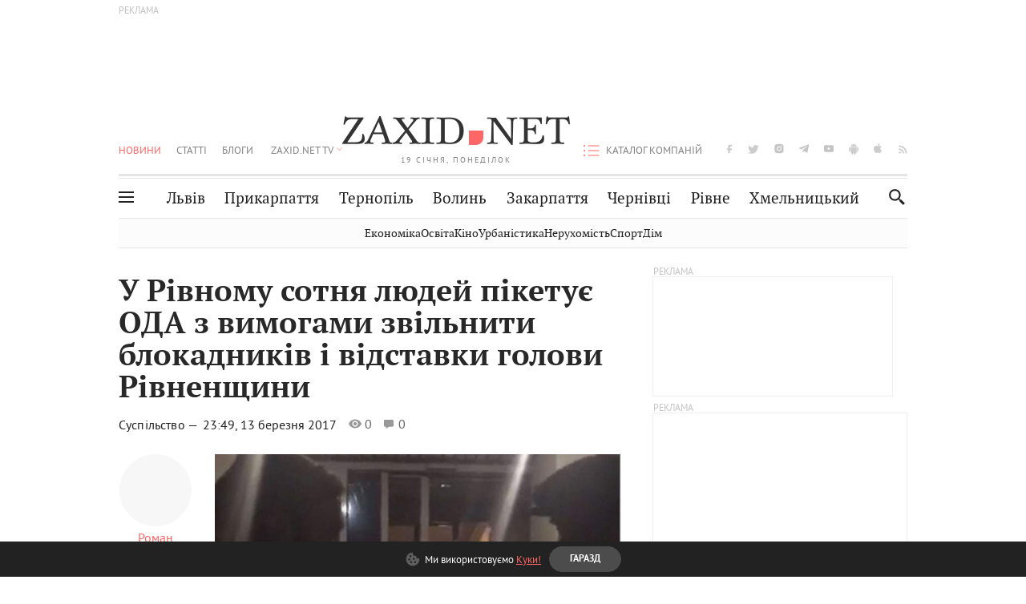

--- FILE ---
content_type: text/html;charset=UTF-8
request_url: https://zaxid.net/u_rivnomu_sotnya_lyudey_piketuye_oda_z_vimogami_zvilniti_blokadnikiv_i_vidstavki_golovi_rivnenshhini_n1420437
body_size: 26885
content:
<!DOCTYPE html>
<html xmlns="http://www.w3.org/1999/html" lang="uk">
<head>



<meta charset="utf-8" />
<meta http-equiv="X-UA-Compatible" content="IE=edge,chrome=1" />
<meta name="viewport" content="width=device-width, initial-scale=1, maximum-scale=3" />
<meta name="language" content="uk" />
<meta name="application-name" content="Zaxid.net" />
<meta name="application-url" content="https://zaxid.net" />
<meta property="fb:pages" content="166815976673310" />
<meta name="author" content="Zaxid.net">
<meta name="apple-itunes-app" content="app-id=1016376905" />

    <meta name="robots" content="index, follow, max-image-preview:large, max-snippet:-1, max-video-preview:-1">
    <script data-cfasync="false">
        var dfpTargeting = [
        ['tags', [50953,51162,48446,52456,48806,45203,53133]], 
        
        
        ];
        let newsTargetingTagIds = new Map();
    </script>
	<base href="https://zaxid.net/" />

<title>У Рівному сотня людей пікетує ОДА з вимогами звільнити блокадників і відставки голови Рівненщини - ZAXID.NET</title>
<meta name="description" content="Під стіни Рівненської ОДА прийшли прихильники торговельної блокади Донбасу, які висунули вимоги звільнити затриманих під час розгону учасників блокади та відправити у відставку нач..." />
<link rel="canonical" href="https://zaxid.net/u_rivnomu_sotnya_lyudey_piketuye_oda_z_vimogami_zvilniti_blokadnikiv_i_vidstavki_golovi_rivnenshhini_n1420437" />

<meta property="og:title" content="У Рівному сотня людей пікетує ОДА з вимогами звільнити блокадників і відставки голови Рівненщини"/>
<meta property="og:description" content="Під стіни Рівненської ОДА прийшли прихильники торговельної блокади Донбасу, які висунули вимоги звільнити затриманих під час розгону учасників блокади та відправити у відставку нач..." />
<meta property="og:type" content="website" />
<meta property="og:site_name" content="ZAXID.NET"/>
<meta property="og:url" content="https://zaxid.net/u_rivnomu_sotnya_lyudey_piketuye_oda_z_vimogami_zvilniti_blokadnikiv_i_vidstavki_golovi_rivnenshhini_n1420437"/>
<meta property="og:image" content="https://zaxid.net/resources/photos/news/600x315_DIR/201703/1420437.jpg" />

<meta property="fb:app_id" content="112242478865407"/>
<meta property="fb:admins" content="100002197865474"/>
        <link rel="amphtml" href="https://zaxid.net/u_rivnomu_sotnya_lyudey_piketuye_oda_z_vimogami_zvilniti_blokadnikiv_i_vidstavki_golovi_rivnenshhini_n1420437/amp">



    <link rel="icon" type="image/png" sizes="32x32" href="https://zaxid.net/favicon-32x32.png">
    <link rel="icon" type="image/png" sizes="16x16" href="https://zaxid.net/favicon-16x16.png">
    <link rel="shortcut icon" href="https://zaxid.net/favicon.ico" />

    <link rel="apple-touch-icon" href="https://zaxid.net/resources/custom/logo/icon.png"/>
    <link rel="apple-touch-icon" sizes="72x72" href="https://zaxid.net/resources/custom/logo/icon-72.png"/>
    <link rel="apple-touch-icon" sizes="114x114" href="https://zaxid.net/resources/custom/logo/icon@2x.png"/>
    <link rel="apple-touch-icon" sizes="144x144" href="https://zaxid.net/resources/custom/logo/icon-72@2x.png"/>

    <link rel="preload" href="https://zaxid.net/assets/fonts/pt_serif/bold/pt_serif-web-bold-webfont.woff2" as="font" crossorigin>
        <link rel="preload" href="https://zaxid.net/assets/fonts/pt_sans/regular/pt_sans-web-regular-webfont.woff2" as="font" crossorigin>
        <link rel="preload" href="https://zaxid.net/assets/fonts/pt_sans/bold/pt_sans-web-bold-webfont.woff2" as="font" crossorigin>
        <link rel="preload" href="https://zaxid.net/assets/fonts/pt_serif/regular/pt_serif-web-regular-webfont.woff2" as="font" crossorigin>
        <link rel="preload" href="https://zaxid.net/assets/fonts/pt_serif/italic/pt_serif-web-italic-webfont.woff2" as="font" crossorigin>


    <script type="359e29ec4f4802d0efdbceec-text/javascript"> var isMobileDevice = /Android|webOS|iPhone|iPad|iPod|BlackBerry|IEMobile|Opera Mini/i.test(navigator.userAgent);</script>

<script type="359e29ec4f4802d0efdbceec-text/javascript">
    var ontheioParams = {};
</script>

<script async src="https://cdn.onthe.io/io.js/fAlBsBTbbN7w" type="359e29ec4f4802d0efdbceec-text/javascript"></script>
<script type="359e29ec4f4802d0efdbceec-text/javascript">
    window._io_config = window._io_config || {};
    window._io_config["0.2.0"] = window._io_config["0.2.0"] || [];
</script>


    <link rel="stylesheet" href="https://zaxid.net/stylesheets/styles.min.css?v=26411"/>
        <link rel="stylesheet" href="https://zaxid.net/stylesheets/news.css?v=26411">

    <script data-cfasync="false" src="https://zaxid.net/assets/lib/advUtils.js?v=26411"></script>

    <script data-cfasync="false" src="https://zaxid.net/assets/lib/jquery-3.5.1.min.js?v=26411" ></script>
    <script data-cfasync="false" src="https://zaxid.net/assets/lib/app.js?v=26411"></script>




    <script type="359e29ec4f4802d0efdbceec-text/javascript">var N = 3; var ar_duo1 = Math.floor(Math.random() * N + 1);</script>
    <script type="359e29ec4f4802d0efdbceec-text/javascript">
        if((navigator.userAgent.match(/iPhone|iPod|iPad/i)) && navigator.userAgent.match(/OS [3,4,5]/i)) {
            document.addEventListener('DOMContentLoaded', function(){
                jQuery("#preloader").remove();
            })
        }
    </script>
<!-- Google Tag Manager -->
<script data-cfasync="false">(function(w,d,s,l,i){w[l]=w[l]||[];w[l].push({'gtm.start':
        new Date().getTime(),event:'gtm.js'});var f=d.getElementsByTagName(s)[0],
        j=d.createElement(s),dl=l!='dataLayer'?'&l='+l:'';j.async=true;j.src=
        'https://www.googletagmanager.com/gtm.js?id='+i+dl;f.parentNode.insertBefore(j,f);
})(window,document,'script','dataLayer','GTM-TTW3N3P');</script>
<!-- End Google Tag Manager --><!--GA4-->
<!-- Google tag (gtag.js) -->
<script async src="https://www.googletagmanager.com/gtag/js" type="359e29ec4f4802d0efdbceec-text/javascript"></script>
<script type="359e29ec4f4802d0efdbceec-text/javascript">
    window.dataLayer = window.dataLayer || [];
    function gtag(){dataLayer.push(arguments);}
    gtag('js', new Date());

    trackGAPageView('G-2CYR1W8PXV');

    // gtag('config', 'G-2CYR1W8PXV', { 'send_page_view': true });

/*    function trackEventGA4(eventName = '', parameterName = '', parameterValue = '') {
        if (typeof window !== 'undefined' && window.gtag) {
            window.gtag('event', eventName, {
                [parameterName]: parameterValue
            });
        }
    }

    function trackPageView(ga4MeasurementId) {
        if (typeof window !== 'undefined' && window.gtag) {
            window.gtag('event', 'page_view', {
                send_to: ga4MeasurementId
            });
        }
    }*/


    function trackGAPageView(ga4MeasurementId) {
        if (typeof window === 'undefined' || !window.gtag) {
            console.warn('GA4 not initialized or gtag not found.');
            return;
        }

        const MAIN_SITE_ID = 'G-2CYR1W8PXV';
        // Current page info
        const currentUrl = window.location.href;
        const currentPath = window.location.pathname;
        const currentTitle = document.title;


        // Prevent duplicate tracking for the same site
        if (ga4MeasurementId && ga4MeasurementId !== MAIN_SITE_ID) {
            console.log("GA track - ga4MeasurementId ", ga4MeasurementId);
            // Track for a specific site
            window.gtag('config', ga4MeasurementId, {'send_page_view': false});
            window.gtag('event', 'page_view', {
                send_to: ga4MeasurementId,
                page_path: currentPath,
                page_location: currentUrl,
                page_title: currentTitle
            });
        }

        // Delayed tracking for the main site to avoid merging
        setTimeout(() => {
            // Track for the main site
            console.log("GA track - MAIN_SITE_ID ", MAIN_SITE_ID);
            window.gtag('config', MAIN_SITE_ID, {'send_page_view': false});
            window.gtag('event', 'page_view', {
                send_to: MAIN_SITE_ID,
                page_path: currentPath,
                page_location: currentUrl,
                page_title: currentTitle
            });
        }, 200);
    }
</script>
<!-- End GA4 Code --><script type="359e29ec4f4802d0efdbceec-text/javascript">
    // When you call the event tracking, the analytics will connect automatically
    // since the main script is already integrated with the main analytics.
    </script>
    <script type="application/ld+json">
        {"@context":"http://schema.org","@type":"BreadcrumbList","itemListElement":[{"@type":"ListItem","position":1,"name":"Zaxid.net","item":{"@type":"Thing","@id":"https://zaxid.net/"}},{"@type":"ListItem","position":2,"name":"Суспільство","item":{"@type":"Thing","@id":"https://zaxid.net/novini_lvova_tag50956/"}},{"@type":"ListItem","position":3,"name":"У Рівному сотня людей пікетує ОДА з вимогами звільнити блокадників і відставки голови Рівненщини"}]}
    </script>
    <script type="application/ld+json">
          [{"@context":"https://schema.org","@type":"NewsArticle","headline":"У Рівному сотня людей пікетує ОДА з вимогами звільнити блокадників і відставки голови Рівненщини","mainEntityOfPage":{"@type":"WebPage","@id":"https://zaxid.net/u_rivnomu_sotnya_lyudey_piketuye_oda_z_vimogami_zvilniti_blokadnikiv_i_vidstavki_golovi_rivnenshhini_n1420437"},"image":["https://zaxid.net/resources/photos/news/201703/1420437.jpg?202302131140&fit=cover&w=755&h=425&q=65"],"datePublished":"2017-03-13T23:49:00+02:00","dateModified":"2023-02-13T11:40:34+02:00","author":{"@type":"Person","name":"Роман Ганкевич"},"publisher":{"@type":"NewsMediaOrganization","logo":{"@type":"ImageObject","url":"https://zaxid.net/images/logo-2x.png"},"name":"Zaxid.net"}},{"@context":"https://schema.org","@type":"WebPage","url":"https://zaxid.net/u_rivnomu_sotnya_lyudey_piketuye_oda_z_vimogami_zvilniti_blokadnikiv_i_vidstavki_golovi_rivnenshhini_n1420437","name":"У Рівному сотня людей пікетує ОДА з вимогами звільнити блокадників і відставки голови Рівненщини","publisher":{"@type":"NewsMediaOrganization","logo":{"@type":"ImageObject","url":"https://zaxid.net/images/logo-2x.png"},"name":"Zaxid.net"},"mainEntityOfPage":"https://zaxid.net/u_rivnomu_sotnya_lyudey_piketuye_oda_z_vimogami_zvilniti_blokadnikiv_i_vidstavki_golovi_rivnenshhini_n1420437"}]
    </script>

<link rel="preconnect" href="https://membrana-cdn.media/" crossorigin>
<link rel="dns-prefetch" href="https://membrana-cdn.media/">

<script type="359e29ec4f4802d0efdbceec-text/javascript">
    (function () {

        var ljs = function(url) {
            var script = document.createElement('script');
            document.head.appendChild(script);
            script.async = true;
            script.src = url;
        };

        var el = function () {
            document.removeEventListener('scroll', el, true);

            ljs('https://cdn.membrana.media/zxd/ym.js');

            window.notsyCmd = window.notsyCmd || [];
            window.notsyCmd.push(function () {
                window.notsyInit({
                    'pageVersionAutodetect': true,
                    'videoParams': {
                        'isStickyModeDisabled': window.innerWidth < 640}
                });
            });

        }
        if(window.innerWidth > 640){
            el();
        } else {
            document.addEventListener('scroll', el, true);
        }

    })();

    if(window.innerWidth < 640){
        window.notsyAdVideo = window.notsyAdVideo || {q:[]};
        window.notsyAdVideo.q.push(function() {
            window.notsyAdVideo.setStickyModeEnabled('ZXD_VIDEO', false);
        });
    }
</script>    <style>
        .nts-ad {display: flex; flex-direction: column; align-items: center; justify-content: center}
        .nts-ad-h90 {min-height: 90px}
        .nts-ad-h150 {min-height: 150px}
        .nts-ad-h280 {min-height: 280px}
        .nts-ad-h600 {min-height: 600px}
    </style>

    <link rel="manifest" href="https://zaxid.net/manifest.json">
    <script async src="//get.optad360.io/sf/60b5d778-956a-4a25-aaf1-d4e905ebb93e/plugin.min.js" type="359e29ec4f4802d0efdbceec-text/javascript"></script>

</head>
<body class=" branding">
<script type="359e29ec4f4802d0efdbceec-text/javascript">
    if(window.innerWidth < 640){
        let gptScriptInited = false;
        window.addEventListener('scroll', function () {
            if (gptScriptInited || window.scrollY < 15) return false;
            gptScriptInited = true;
            initGptScript();
        });
    } else {
        initGptScript();
    }


    function initGptScript() {
        window.googletag = window.googletag || {};
        window.googletag.cmd = window.googletag.cmd || [];
        (function() {
            let gads = document.createElement('script');
            gads.async = true;
            gads.type = 'text/javascript';
            gads.src = 'https://securepubads.g.doubleclick.net/tag/js/gpt.js';
            let node = document.getElementsByTagName('script')[0];
            node.parentNode.insertBefore(gads, node);
        })();
    }

</script>
<!-- Google Tag Manager (noscript) -->
<noscript><iframe src="https://www.googletagmanager.com/ns.html?id=GTM-TTW3N3P"
                  height="0" width="0" style="display:none;visibility:hidden"></iframe></noscript>
<!-- End Google Tag Manager (noscript) -->


<script type="359e29ec4f4802d0efdbceec-text/javascript">
    if((navigator.userAgent.match(/iPhone|iPod|iPad/i)) && navigator.userAgent.match(/OS [3,4,5]/i)) {
           document.write("<div id='preloader'>&nbsp;</div>");
    }

</script>

<div class="outer-wrap">
    <div class="inner-wrap">
    	
<nav id="mobileNavContainer" class="mobile_nav">
    <script data-cfasync="false">
        if(window.innerWidth >= 990){
            document.getElementById('mobileNavContainer').remove();
        }
    </script>
		<ul class="cities-list">
					<li>
						<a href="https://zaxid.net/novini_lvova_tag50956/">Львів</a>
					</li>
					<li>
						<a href="https://zaxid.net/publikatsiyi_tag52457/">Публікації</a>
					</li>
					<li>
						<a href="https://slovko.zaxid.net/">Словко</a>
					</li>
					<li>
						<a href="https://zaxid.net/kultura_tag51419/">Культура</a>
					</li>
					<li>
						<a href="https://zaxid.net/ekonomika_tag50809/">Економіка</a>
					</li>
					<li>
						<a href="https://zaxid.net/retsepti_retsept_tag55691/">Рецепти</a>
					</li>
					<li>
						<a href="https://zaxid.net/zdorovya_tag54651/">Здоров'я</a>
					</li>
					<li>
						<a href="https://zaxid.net/kino_tag44329/">Кіно</a>
					</li>
					<li>
						<a href="https://zaxid.net/dim_tag53473/">Дім</a>
					</li>
					<li>
						<a href="https://zaxid.net/sport_tag50812/">Спорт</a>
					</li>
					<li>
						<a href="https://zaxid.net/krayeznavstvo_tag59676/">Краєзнавство</a>
					</li>
					<li>
						<a href="https://zaxid.net/osvita_tag50832/">Освіта</a>
					</li>
					<li>
						<a href="https://zaxid.net/neruhomist_tag52919/">Нерухомість</a>
					</li>
		</ul>

    <ul class="list" id="mobile-menu-list">


            		
            		
            		
            		
					<li>
						<a href="https://zaxid.net/news/">Новини</a>
					</li>
            		
            		
            		
            		
					<li>
						<a href="https://zaxid.net/statti_tag50974/">Статті</a>
					</li>
            		
            		
            		
            		
					<li>
						<a href="https://zaxid.net/blogi_tag50977/">Блоги</a>
					</li>
            		
            		
            		
            		
					<li>
						<a href="https://zaxid.net/anonsi_tag50821/">Анонси</a>
					</li>
            		
            		
            		
            		
					<li>
						<a href="https://zaxid.net/video/">ZAXID.NET TV</a>
					</li>

        <li>
            <a href="https://zaxid.net/catalog/">Каталог компаній</a>
        </li>

            		
            		
            		
            		
					<li>
						<a href="https://zaxid.net/novini_lvova_tag50956/">Львів</a>
					</li>
            		
            		
            		
            		
					<li>
						<a href="https://zaxid.net/novini_ivanofrankivska_tag51205/">Прикарпаття</a>
					</li>
            		
            		
            		
            		
					<li>
						<a href="https://zaxid.net/novini_ternopolya_ternopil_tag51474/">Тернопіль</a>
					</li>
            		
            		
            		
            		
					<li>
						<a href="https://zaxid.net/novini_volini_tag51198/">Волинь</a>
					</li>
            		
            		
            		
            		
					<li>
						<a href="https://zaxid.net/novini_zakarpattya_tag51212/">Закарпаття</a>
					</li>
            		
            		
            		
            		
					<li>
						<a href="https://zaxid.net/novini_chernivtsiv_tag51400/">Чернівці</a>
					</li>
            		
            		
            		
            		
					<li>
						<a href="https://zaxid.net/novini_rivnogo_tag51450/">Рівне</a>
					</li>
            		
            		
            		
            		
					<li>
						<a href="https://zaxid.net/novini_khmelnytskoho_tag53143/">Хмельницький</a>
					</li>
    </ul>
</nav>


<header>
    <div class="container">
            <style>
                @media screen and (min-width: 1024px) {
                    #header_advt-wrapper{
                        height: 120px;
                    }
                }
            </style>
            <div class="row" id='header_advt-wrapper'>
                <div class="col-12">
                <span class="top_banner">
	                <span id="header_advt">
<div class="nts-ad nts-ad-h90 adv-before-label">
    <div class="ZXD_ATC_970" id="ZXD_ATC_970"></div>
</div>

<script type="359e29ec4f4802d0efdbceec-text/javascript">
if (advUtils.advCore.core.isLargerThan(1023)) {
    advUtils.advDelayLoad(function () {
        advUtils.advCore.core.defineDfpSlot({
            "name": "/56301415/ZXD_ATC_970",
            "sizes": [[728, 90], [970, 90]],
            "id": "ZXD_ATC_970",
            "targeting": dfpTargeting,
            "callback": function (e) {

            }
        });

        googletag.cmd.push(function () {
            googletag.display("ZXD_ATC_970");
        });
    });
}

</script>	                </span>
                </span>
                </div>
            </div>
        <div class="row">
            <div class="col-12">
                <div id="hide_show_menu_container" class="hide_show_menu">
                    <script data-cfasync="false">
                        if(window.innerWidth >= 990){
                            document.getElementById('hide_show_menu_container').remove();
                        }
                    </script>
                    <div class="hide_show_menu_icon"></div>
                    <div class="ring"></div>
                </div>
                <div class="logo">
                    <a href="https://zaxid.net" class="main_logo">ZAXID NET</a>
                    <span class="date">19 СІЧНЯ, ПОНЕДІЛОК</span>
                </div>
                <nav id="navCategoryContainer" class="category">
                    <script data-cfasync="false">
                        if(window.innerWidth < 990){
                            document.getElementById('navCategoryContainer').remove();
                        }
                    </script>
                    <ul class="list">



                                    <li class="active ">
                                        <a href="https://zaxid.net/news/">Новини                                        </a>
                                    </li>



                                    <li class=" ">
                                        <a href="https://zaxid.net/statti_tag50974/">Статті                                        </a>
                                    </li>



                                    <li class=" ">
                                        <a href="https://zaxid.net/blogi_tag50977/">Блоги                                        </a>
                                    </li>



                                    <li class=" ">
                                        <a href="https://zaxid.net/anonsi_tag50821/">Анонси                                        </a>
                                    </li>



                                    <li class=" has_child">
                                        <a href="https://zaxid.net/video/">ZAXID.NET TV                                        </a>
                                            <ul class="list">
                                                        <li>
                                                            <a href="https://zaxid.net/chorne_i_bile_tag53300/">«Чорне і біле»</a>
                                                        </li>
                                                        <li>
                                                            <a href="https://zaxid.net/zaxidnet_live_tag53085/">ZAXID.NET LIVE</a>
                                                        </li>
                                                        <li>
                                                            <a href="https://zaxid.net/ragulive_tag53088/">РАГУlive</a>
                                                        </li>
                                                        <li>
                                                            <a href="https://zaxid.net/reportazhi_tag52462/">Репортажі</a>
                                                        </li>
                                                        <li>
                                                            <a href="https://zaxid.net/stinka_na_stinku_tag53301/">Стінка на стінку</a>
                                                        </li>
                                                        <li>
                                                            <a href="https://zaxid.net/shho_ne_tak_tag53171/">Що не так?</a>
                                                        </li>
                                                        <li>
                                                            <a href="https://zaxid.net/tilki_u_lvovi_tag53209/">Тільки у Львові</a>
                                                        </li>
                                                        <li>
                                                            <a href="https://zaxid.net/mandrivki_lvivshhinoyu_tag53089/">Мандрівки Львівщиною</a>
                                                        </li>
                                                        <li>
                                                            <a href="https://zaxid.net/adrenalin_tag53151/">Адреналін</a>
                                                        </li>
                                                        <li>
                                                            <a href="https://zaxid.net/zaxidnet_novini_tag59748/">ZAXID.NET Новини</a>
                                                        </li>
                                                        <li>
                                                            <a href="https://zaxid.net/zaxidfezt_tag42833/">Zaxidfest</a>
                                                        </li>
                                                        <li>
                                                            <a href="https://zaxid.net/zaxidnet_tag50948/">ZAXID.NET</a>
                                                        </li>
                                            </ul>
                                    </li>
                    </ul>
                </nav>
                <ul id="soc_list_container" class="list soc_list">
                    <script data-cfasync="false">
                        if(window.innerWidth < 990){
                            document.getElementById('soc_list_container').remove();
                        }
                    </script>
                    <li class="facebook">
                        <a href="https://www.facebook.com/ZaxidNet" target="_blank">facebook</a>
                    </li>
                    <li class="twitter">
                        <a href="https://twitter.com/ZaxidNet" target="_blank">twitter</a>
                    </li>
                    <li class="instagram">
                        <a href="https://instagram.com/zaxid_net?igshid=1bx9w45yhwvue" target="_blank">instagram</a>
                    </li>
                    <li class="telegram">
                        <a href="https://t.me/zaxidnet" target="_blank">telegram</a>
                    </li>
                    <li class="youtube">
                        <a href="https://www.youtube.com/@lviv24" target="_blank">youtube</a>
                    </li>
                    <li class="android">
                        <a href="https://play.google.com/store/apps/details?id=ua.com.tv24.zaxidnet" target="_blank">android</a>
                    </li>
                    <li class="ios">
                        <a href="https://itunes.apple.com/us/app/zaxid.net/id1016376905?l=uk&ls=1&mt=8" target="_blank">ios</a>
                    </li>
                    <li class="rss">
                        <a href="https://zaxid.net/home/showRss.do" target="_blank">rss</a>
                    </li>
                </ul>

                <nav id="company-catalog-header" class="category company-catalog">
                    <script data-cfasync="false">
                        if(window.innerWidth < 990){
                            document.getElementById('company-catalog-header').remove();
                        }
                    </script>
                    <ul class="list">
                        <li class="">
                            <a href="https://zaxid.net/catalog/">Каталог компаній</a>
                        </li>
                    </ul>
                </nav>

            </div>
        </div>
        <div class="row ">
            <div class="col-12 bottom-menu">

                <div class="hide_show_menu">
                    <div class="hide_show_menu_icon"></div>
                    <div class="ring"></div>
                </div>


                <nav id="main-nav-container" class="main-nav">
                    <script data-cfasync="false">
                        if(window.innerWidth < 990){
                            document.getElementById('main-nav-container').remove();
                        }
                    </script>
                        <ul class="list">
                                    <li class=" l2menu-16">
                                        <a href="https://zaxid.net/novini_lvova_tag50956/">Львів</a>
                                    </li>
                                    <li class=" l2menu-59">
                                        <a href="https://zaxid.net/novini_ivanofrankivska_tag51205/">Прикарпаття</a>
                                    </li>
                                    <li class=" l2menu-60">
                                        <a href="https://zaxid.net/novini_ternopolya_ternopil_tag51474/">Тернопіль</a>
                                    </li>
                                    <li class=" l2menu-61">
                                        <a href="https://zaxid.net/novini_volini_tag51198/">Волинь</a>
                                    </li>
                                    <li class=" l2menu-62">
                                        <a href="https://zaxid.net/novini_zakarpattya_tag51212/">Закарпаття</a>
                                    </li>
                                    <li class=" l2menu-63">
                                        <a href="https://zaxid.net/novini_chernivtsiv_tag51400/">Чернівці</a>
                                    </li>
                                    <li class=" l2menu-65">
                                        <a href="https://zaxid.net/novini_rivnogo_tag51450/">Рівне</a>
                                    </li>
                                    <li class=" l2menu-68">
                                        <a href="https://zaxid.net/novini_khmelnytskoho_tag53143/">Хмельницький</a>
                                    </li>
                        </ul>
                </nav>


                <div class="b_search" id="search">
                    <form action="search/search.do" method="get" role="search" id="searchform">
                        <div class="hd-search-box">
                            <input type="text" onfocus="if (!window.__cfRLUnblockHandlers) return false; if(this.value=='пошук')this.value=''" onblur="if (!window.__cfRLUnblockHandlers) return false; if(this.value=='')this.value='пошук'" value="пошук" name="searchValue" class="hd-search-input" autocomplete="off" autofocus placeholder="Пошук" id="esearch" onkeyup="if (!window.__cfRLUnblockHandlers) return false; javascript: siteSearch_keyup(this.value);" data-cf-modified-359e29ec4f4802d0efdbceec-="" />
                        </div>
                        <span class="icon-cancel"></span>
                        <input type="submit" value="search" class="hd-search-submit">
                    </form>
                    <button title="Пошук" class="search_icon">
                        <img class="icon" src="https://zaxid.net/images/icons/search.svg" alt="">
                    </button>
<div style="display:inline;" id="aazone.siteSearch_tagsZone"><!-- @end of zone [siteSearch_tagsZone]@ --></div>                </div>

                <nav class="toggled">
                    <ul class="cities-list">
                            <li>
                                <a href="https://zaxid.net/novini_ivanofrankivska_tag51205/">Івано-Франківськ</a>
                            </li>
                            <li>
                                <a href="https://zaxid.net/novini_ternopolya_ternopil_tag51474/">Тернопіль</a>
                            </li>
                            <li>
                                <a href="https://zaxid.net/novini_volini_tag51198/">Волинь</a>
                            </li>
                            <li>
                                <a href="https://zaxid.net/novini_zakarpattya_tag51212/">Закарпаття</a>
                            </li>
                            <li>
                                <a href="https://zaxid.net/novini_rivnogo_tag51450/">Рівне</a>
                            </li>
                            <li>
                                <a href="https://zaxid.net/novini_lvova_tag50956/">Львів</a>
                            </li>
                            <li>
                                <a href="https://zaxid.net/novini_chernivtsiv_tag51400/">Чернівці</a>
                            </li>
                            <li>
                                <a href="https://zaxid.net/sheptitskiy__chervonograd_tag48789/">Шептицький</a>
                            </li>
                            <li>
                                <a href="https://zaxid.net/striy_tag45897/">Стрий</a>
                            </li>
                            <li>
                                <a href="https://zaxid.net/drogobich_tag44105/">Дрогобич</a>
                            </li>
                            <li>
                                <a href="https://zaxid.net/novini_khmelnytskoho_tag53143/">Хмельницький</a>
                            </li>
                            <li>
                                <a href="https://zaxid.net/vinnitsya_tag52640/">Вінниця</a>
                            </li>
                    </ul>

                    <ul class="category-list">
                            <li>
                                <a href="https://zaxid.net/publikatsiyi_tag52457/">Публікації</a>
                            </li>
                            <li>
                                <a href="https://zaxid.net/avto_tag54882/">Авто</a>
                            </li>
                            <li>
                                <a href="https://slovko.zaxid.net/">Словко</a>
                            </li>
                            <li>
                                <a href="https://zaxid.net/kultura_tag51419/">Культура</a>
                            </li>
                            <li>
                                <a href="https://zaxid.net/svit_tag50962/">Світ</a>
                            </li>
                            <li>
                                <a href="https://zaxid.net/ekonomika_tag50809/">Економіка</a>
                            </li>
                            <li>
                                <a href="https://zaxid.net/retsepti_retsept_tag55691/">Рецепти</a>
                            </li>
                            <li>
                                <a href="https://zaxid.net/zdorovya_tag54651/">Здоров'я</a>
                            </li>
                            <li>
                                <a href="https://zaxid.net/kino_tag44329/">Кіно</a>
                            </li>
                            <li>
                                <a href="https://zaxid.net/dim_tag53473/">Дім</a>
                            </li>
                            <li>
                                <a href="https://zaxid.net/sport_tag50812/">Спорт</a>
                            </li>
                            <li>
                                <a href="https://zaxid.net/krayeznavstvo_tag59676/">Краєзнавство</a>
                            </li>
                            <li>
                                <a href="https://zaxid.net/foto_tag51718/">Фото</a>
                            </li>
                            <li>
                                <a href="https://zaxid.net/osvita_tag50832/">Освіта</a>
                            </li>
                            <li>
                                <a href="https://zaxid.net/neruhomist_tag52919/">Нерухомість</a>
                            </li>
                            <li>
                                <a href="https://zaxid.net/domashni_tvarini_domashni_ulyublentsi_petz_tag56377/">Домашні тварини</a>
                            </li>
                    </ul>
                </nav>

            </div>
        </div>
            <div class="tags-list-wrapper desktop" id="level5-menu-wrapper">
                <div class="tags-list">
                            <a href="https://zaxid.net/ekonomika_tag50809/">Економіка</a>
                            <a href="https://zaxid.net/osvita_tag50832/">Освіта</a>
                            <a href="https://zaxid.net/kino_tag44329/">Кіно</a>
                            <a href="https://zaxid.net/urbanistika_tag52880/">Урбаністика</a>
                            <a href="https://zaxid.net/neruhomist_tag52919/">Нерухомість</a>
                            <a href="https://zaxid.net/sport_tag50812/">Спорт</a>
                            <a href="https://zaxid.net/dim_tag53473/">Дім</a>
                </div>
            </div>
    </div>
</header>
    <div class="tags-list-wrapper mobile" id="level5-menu-wrapper">
        <div class="tags-list">
                    <a href="https://zaxid.net/ekonomika_tag50809/">Економіка</a>
                    <a href="https://zaxid.net/osvita_tag50832/">Освіта</a>
                    <a href="https://zaxid.net/kino_tag44329/">Кіно</a>
                    <a href="https://zaxid.net/urbanistika_tag52880/">Урбаністика</a>
                    <a href="https://zaxid.net/neruhomist_tag52919/">Нерухомість</a>
                    <a href="https://zaxid.net/sport_tag50812/">Спорт</a>
                    <a href="https://zaxid.net/dim_tag53473/">Дім</a>
        </div>
    </div>



    <div id="mobile-branding" class="adv-before-label" style="display: none">
        <div id="div-gpt-ad-1479133527799-0" style="width:1px; height:1px; position: absolute;"></div>
    </div>

		<div class="breadcrumbs-hide" style="display: none">
    <ol itemscope itemtype="http://schema.org/BreadcrumbList">
        <li itemprop="itemListElement" itemscope
            itemtype="http://schema.org/ListItem">
            <a itemprop="item" href="https://zaxid.net">
                <span itemprop="name">ZAXID.NET</span></a>
            <meta itemprop="position" content="1"/>
        </li>
            <li itemprop="itemListElement" itemscope
                itemtype="http://schema.org/ListItem">
                <a itemprop="item"
                   href="https://zaxid.net/news/">
                    <span itemprop="name">Новини</span></a>
                <meta itemprop="position" content="2"/>
            </li>
            <li itemprop="itemListElement" itemscope
                itemtype="http://schema.org/ListItem">
                <a itemprop="item"
                   href="https://zaxid.net/suspilstvo_tag52456/">
                    <span itemprop="name">Суспільство</span></a>
                <meta itemprop="position" content="3"/>
            </li>
    </ol>
</div><!-- template defaultNews -->
<section class="no_mobile_right_col">
    <div class="container">
        <div class="row">
            <div class="col-9 w50 next-article-place">
                <div class="article_news next-article">
                    <article  id="ontheioViewTacking" class="ontheioViewTacking"  >
<div class="article_wrap no_m_right">
	<h1 class="title" id="newsName">У Рівному сотня людей пікетує ОДА з вимогами звільнити блокадників і відставки голови Рівненщини</h1>
	<h2 class="desc" id="newsShortName"></h2>
	<div class="info_wrap">
                    <div class="news_author">
                        <a href="https://zaxid.net/blogger/roman_gankevich_u26499/"
                           style="background: url('https://zaxid.net/');" class="photo_link big_avtor">
                            <img src="https://zaxid.net/images/round_blog_big.png" alt="Роман Ганкевич фото" class="photo">
                        </a>
                    </div>
                    <div class="news_author_info">
                        <a class="author_name" href="https://zaxid.net/blogger/roman_gankevich_u26499/">Роман Ганкевич</a>
                                <div class="tag_n_time">
                <a href="https://zaxid.net/suspilstvo_tag52456/" class="category">Суспільство — </a>


            <time datetime="2017-03-13T23:49:00+02:00" class="date">    23:49,
    13 березня
    2017
</time>
        </div>


        <span id="views-counter-1420437" class="views_count">0</span>
        <span id="comments_count-1420437" class="comments_count">0</span>

        <div class="news_mobile_counters_container">
            <span id="views-counter-mobile-1420437" class="views_count">0</span>
            <span id="comments_count_mobile-1420437" class="comments_count">0</span>
        </div>

                    </div>


	</div>

</div>
<script type="359e29ec4f4802d0efdbceec-text/javascript">
	document.addEventListener("DOMContentLoaded", function () {
		function commentCountChecker() {
			$.getJSON("https://smap.luxnet.ua/api/getCommentCount?site=zaxidnet&url=https://zaxid.net/u_rivnomu_sotnya_lyudey_piketuye_oda_z_vimogami_zvilniti_blokadnikiv_i_vidstavki_golovi_rivnenshhini_n1420437", function (data) {
					document.getElementById('comments_count-1420437').innerText = data['comment_count'];
					if ((data['comment_count'] - 0) > 1) {
						$.getJSON('news/updateFBData.ajx?newsId=1420437', function () {
						});
					}
			});
			window.removeEventListener("scroll", commentCountChecker);
		}

		window.addEventListener("scroll", commentCountChecker);
	});
</script>                        <div class="article_wrap sticky_wrap news_content">
                            <div class="sticky_left">
                    <div class="news_author">
                        <a href="https://zaxid.net/blogger/roman_gankevich_u26499/"
                           style="background: url('https://zaxid.net/');" class="photo_link big_avtor">
                            <img src="https://zaxid.net/images/round_blog_big.png" alt="Роман Ганкевич фото" class="photo">
                        </a>
                    </div>
                    <div class="news_author_info">
                        <a class="author_name" href="https://zaxid.net/blogger/roman_gankevich_u26499/">Роман Ганкевич</a>
                                <div class="tag_n_time">
                <a href="https://zaxid.net/suspilstvo_tag52456/" class="category">Суспільство — </a>


            <time datetime="2017-03-13T23:49:00+02:00" class="date">    23:49,
    13 березня
    2017
</time>
        </div>


        <span id="views-counter-1420437" class="views_count">0</span>
        <span id="comments_count-1420437" class="comments_count">0</span>

        <div class="news_mobile_counters_container">
            <span id="views-counter-mobile-1420437" class="views_count">0</span>
            <span id="comments_count_mobile-1420437" class="comments_count">0</span>
        </div>

                    </div>




<div class="soc_list_for_news desktop_mode">
    <ul class="list">
        <li class="twitter">
            <a onclick="if (!window.__cfRLUnblockHandlers) return false; socialPlugin.socialShareOpenWindow('https://twitter.com/share?text=%D0%A3%20%D0%A0%D1%96%D0%B2%D0%BD%D0%BE%D0%BC%D1%83%20%D1%81%D0%BE%D1%82%D0%BD%D1%8F%20%D0%BB%D1%8E%D0%B4%D0%B5%D0%B9%20%D0%BF%D1%96%D0%BA%D0%B5%D1%82%D1%83%D1%94%20%D0%9E%D0%94%D0%90%20%D0%B7%20%D0%B2%D0%B8%D0%BC%D0%BE%D0%B3%D0%B0%D0%BC%D0%B8%20%D0%B7%D0%B2%D1%96%D0%BB%D1%8C%D0%BD%D0%B8%D1%82%D0%B8%20%D0%B1%D0%BB%D0%BE%D0%BA%D0%B0%D0%B4%D0%BD%D0%B8%D0%BA%D1%96%D0%B2%20%D1%96%20%D0%B2%D1%96%D0%B4%D1%81%D1%82%D0%B0%D0%B2%D0%BA%D0%B8%20%D0%B3%D0%BE%D0%BB%D0%BE%D0%B2%D0%B8%20%D0%A0%D1%96%D0%B2%D0%BD%D0%B5%D0%BD%D1%89%D0%B8%D0%BD%D0%B8&url=https%3A%2F%2Fzaxid.net%2Fu_rivnomu_sotnya_lyudey_piketuye_oda_z_vimogami_zvilniti_blokadnikiv_i_vidstavki_golovi_rivnenshhini_n1420437');" target="blank" id="soc_counter_tw_176883829" class="soc_counter_tw_176883829" data-cf-modified-359e29ec4f4802d0efdbceec-="">0</a>
        </li>
        <li class="facebook">
            <a onclick="if (!window.__cfRLUnblockHandlers) return false; socialPlugin.socialShareOpenWindow('https://www.facebook.com/sharer/sharer.php?u=https%3A%2F%2Fzaxid.net%2Fu_rivnomu_sotnya_lyudey_piketuye_oda_z_vimogami_zvilniti_blokadnikiv_i_vidstavki_golovi_rivnenshhini_n1420437');" target="blank" id="soc_counter_fb_176883829" class="soc_counter_fb_176883829" data-cf-modified-359e29ec4f4802d0efdbceec-="">0</a>
        </li>
        <li class="telegram">
            <a onclick="if (!window.__cfRLUnblockHandlers) return false; socialPlugin.socialShareOpenWindow('https://t.me/share/url?url=https%3A%2F%2Fzaxid.net%2Fu_rivnomu_sotnya_lyudey_piketuye_oda_z_vimogami_zvilniti_blokadnikiv_i_vidstavki_golovi_rivnenshhini_n1420437&text=%D0%A3%20%D0%A0%D1%96%D0%B2%D0%BD%D0%BE%D0%BC%D1%83%20%D1%81%D0%BE%D1%82%D0%BD%D1%8F%20%D0%BB%D1%8E%D0%B4%D0%B5%D0%B9%20%D0%BF%D1%96%D0%BA%D0%B5%D1%82%D1%83%D1%94%20%D0%9E%D0%94%D0%90%20%D0%B7%20%D0%B2%D0%B8%D0%BC%D0%BE%D0%B3%D0%B0%D0%BC%D0%B8%20%D0%B7%D0%B2%D1%96%D0%BB%D1%8C%D0%BD%D0%B8%D1%82%D0%B8%20%D0%B1%D0%BB%D0%BE%D0%BA%D0%B0%D0%B4%D0%BD%D0%B8%D0%BA%D1%96%D0%B2%20%D1%96%20%D0%B2%D1%96%D0%B4%D1%81%D1%82%D0%B0%D0%B2%D0%BA%D0%B8%20%D0%B3%D0%BE%D0%BB%D0%BE%D0%B2%D0%B8%20%D0%A0%D1%96%D0%B2%D0%BD%D0%B5%D0%BD%D1%89%D0%B8%D0%BD%D0%B8');" target="blank" id="soc_counter_tel_176883829" class="soc_counter_tel_176883829" data-cf-modified-359e29ec4f4802d0efdbceec-="">0</a>
        </li>
    </ul>
</div>

<script type="359e29ec4f4802d0efdbceec-text/javascript">
        if(window.innerWidth > 768){
            // just fixed error
        }
</script>



<div class="recomendation_list">
    <h4 class="title big">До теми</h4>
    <ul class="list">
                <li>

                            <a target="blank"
                               href="https://zaxid.net/protestuvalniki_zahopili_volinsku_oda_cherez_zatrimannya_blokadnikiv_okupovanogo_donbasu_n1420434"
                               >
                            Протестувальники захопили Волинську ОДА через затримання «блокадників» окупованого Донбасу
                            </a>

                        <span class="date">ZAXID.NET</span>
                </li>
                <li>

                            <a target="blank"
                               href="https://zaxid.net/u_vinnitsi_aktivisti_pochali_piket_sbu_z_vimogoyu_vidpustiti_uchasnikiv_torgovoyi_blokadi_n1420435"
                               >
                            У Вінниці активісти почали пікет СБУ з вимогою відпустити учасників «торгової блокади»
                            </a>

                        <span class="date">ZAXID.NET</span>
                </li>
    </ul>
</div>
                            </div>



                            <div class="article_wrap_main_content">
                                    <div class="news_photo_wrap">
                                        <div class="b_photo">
	 
		<span class="lazyload-holder" style="padding-bottom: 56.2914%;">
    <img id="newsMainPhoto-1420437" alt="У Рівному сотня людей пікетує ОДА з вимогами звільнити блокадників і відставки голови Рівненщини" title="У Рівному сотня людей пікетує ОДА з вимогами звільнити блокадників і відставки голови Рівненщини"
		     src="https://zaxid.net/resources/photos/news/201703/1420437.jpg?20230213114034&fit=cover&w=755&h=425&q=10"
             srcset="https://zaxid.net/resources/photos/news/201703/1420437.jpg?20230213114034&fit=cover&w=1133&h=638&q=65 1921w,
                     https://zaxid.net/resources/photos/news/201703/1420437.jpg?20230213114034&fit=cover&w=755&h=425&q=65 1920w,
                     https://zaxid.net/resources/photos/news/201703/1420437.jpg?20230213114034&fit=cover&w=302&h=170&q=65 340w">
		</span>

                                                <div class="bg"></div>
                                        </div>
<div class="brake-render">
    <script data-cfasync="false">
        var brakeRender = document.getElementsByClassName('brake-render');
        for (var brakeRenderElement of brakeRender) {
            brakeRenderElement.remove();
        }
    </script>
</div>                                            <span class="photo_autor">фото
                                                    <a href="https://zaxid.net">Рівне Вечірнє</a>
                                            </span>
                                    </div>
                                        <div class="news-page-photo-name">Пікетувальників під Рівненською ОДА зустріли охоронці будівлі та поліція, яку викликали</div>





<div id="newsSummary" class="newsSummary1420437">
    <p>Під стіни Рівненської ОДА прийшли прихильники торговельної блокади Донбасу, які висунули вимоги звільнити затриманих під час розгону учасників блокади та відправити у відставку начальника ГУ Нацполіції у Донецькій області В’ячеслава Амброськіна. Про це інформує <a href="https://www.unn.com.ua/uk/news/1651043-rivnensku-oda-piketuye-sotnya-lyudey" target="_blank">УНН</a>.</p>
<style>
    @media (max-width: 640px) {
        #mobileBrandingPlace1420437 {
            min-height: 180px !important;
            z-index: 9;
        }

        .simple_marketplace_news_list #mobileBranding1420437{
            margin: 0!important;
        }

        .mobile-branding-wrapper {
            display: flex;
            align-items: center;
            aspect-ratio: 1/0.93;
        }
    }
</style>
<div class="mobile-branding-wrapper">
 <div class="mobileBrandingPlace" id="mobileBrandingPlace1420437"></div>
 <div class="mobileBrandingMockPlace" id="div-gpt-ad-1667572360363-0-1420437" style="min-width: 300px; min-height: 250px; display: none;"></div>
</div>
<div id="desktopVideoAdvWrapper1420437"></div>
<p>Як зазначається, люди чекали на приїзд керівника ОДА Олексія Муляренка, однак поки до них ніхто не з’явився. Будівлю не штурмували, чекали біля входу. Після приїзду очільника Рівненщини активісти зайшли до приміщення облдержадміністрації.</p>
<p>Керівник обласного осередку УНА-УНСО Ярослав Гранітний <a href="https://rivnepost.rv.ua/lenta_msgshow.php?id=75039" target="_blank">заявив</a> місцевому виданню «Рівне Вечірнє», що серед вимог активістів окрім припинення торгівлі з ОРДЛО, заборони торгівлі товарами російського виробництва в Україні, закриттям російських банків і визнанням АТО - війною, а Росії - країною-агресором, буде й вимога до голови Рівненської ОДА Олексія Муляренка - піти з посади.</p>
<p>«<em>Кілька днів тому представники 10 організацій приходили до нього зі зверненням щодо блокади. Він не передав, очевидно, нашого прохання до свого керівництва у Києві. А якщо він не може донести позицію рівнян, то він нам не потрібен як голова</em>», - заявив Ярослав Гранітний.</p>
<p id="desktopadv1420437100" adlcont="false" class="adv-news-within adv-before-label"></p>
<div id="mobileVideoAdvWrapper1420437"></div>
<p>Наразі пікетувальників під ОДА зустрічають тільки охоронці будівлі та поліція, яку викликали. На майдан Просвіти також прибули начальник міського відділу поліції Василь Зелінський та депутати облради Володимир Ковальчук, Володимир Муляр, Володимир Валявка, а з ними і заступник голови облради Олексій Бучинський.</p>
<p id="mobileadv1420437100" adlcont="false" class="adv-news-within adv-before-label"></p>
<div class="media_embed">
 <div class="media_embed"><iframe allowtransparency="true" frameborder="0" height="627" scrolling="no" src="https://www.facebook.com/plugins/video.php?href=https%3A%2F%2Fwww.facebook.com%2Fviktoria.mamotuk%2Fvideos%2F1354894484546659%2F&amp;show_text=1&amp;width=560" style="border:none;overflow:hidden" width="560"></iframe>
 </div>
</div>
<p>Раніше ZAXID.NET <a href="https://zaxid.net/news/showNews.do?protestuvalniki_zahopili_volinsku_oda_cherez_zatrimannya_blokadnikiv_okupovanogo_donbasu&amp;objectId=1420434" target="_self">повідомляв</a>, що близько півсотні активістів прийшли у Волинську ОДА через захоплення силовиками редуту блокадників ОРДЛО в Кривому Торці в Донецькій області. Вони зустрілися з головою облдержадміністрації Володимиром Гунчиком та вимагали пояснень щодо цього інциденту.</p>
<p>Потім стало відомо про <a href="https://zaxid.net/news/showNews.do?u_vinnitsi_aktivisti_pochali_piket_sbu_z_vimogoyu_vidpustiti_uchasnikiv_torgovoyi_blokadi&amp;objectId=1420435" target="_self">пікет обласного управління СБУ</a> у Вінниці, де зібралося близько сотні прихильників блокади Донбасу. Вони також вимагають звільнити затриманих учасників блокади в Донецькій області та відправити у відставку В’ячеслава Амброськіна. Загалом пікет проходить мирно, активісти спалили перед будівлею кілька шин.</p>
<p id="desktopadv1420437200" adlcont="false" class="adv-news-within adv-before-label"></p>
<div id="idealMedia1420437" class="ideal-media" style="margin-bottom:15px;"></div>
<p>Нагадаємо, раніше сьогодні, учасники блокади <a href="https://zaxid.net/news/showNews.do?aktivisti_shtabu_blokadi_povidomili_pro_zahoplennya_svogo_blokpostu_u_krivomu_tortsi&amp;objectId=1420415" target="_self">заявили</a>, що представники СБУ та КОРД захопили редут в Кривому Торці. За інформацією народного депутата з фракції ВО «Батьківщина» Ігоря Луценка, правоохоронці затримали близько 30 учасників акції.</p>
<p>Згодом з'явилося офіційне <a href="https://zaxid.net/news/showNews.do?operativniki_sbu_zatrimali_chasnikiv_blokadi_u_krivomu_tortsi&amp;objectId=1420422" target="_self">повідомлення</a> Антитерористичного центру (АТЦ) Служби безпеки України про затримання у зоні проведення АТО 43 осіб, які відмовилися скласти зброю на прохання працівників поліції. Після того в мережі з'явилося <a href="https://zaxid.net/news/showNews.do?u_merezhi_zyavilosya_video_spetsoperatsiyi_sbu_na_reduti_bilya_stantsiyi_kriviy_torets&amp;objectId=1420431" target="_self">відео</a> операції із затриманням.</p>
</div>

<script type="359e29ec4f4802d0efdbceec-text/javascript">
    window.withoutBranding = false;
</script>

                                <div class="text_error">Якщо Ви виявили помилку на цій сторінці, виділіть її та
                                    натисніть
                                    Ctrl+Enter
                                </div>
<div id="tags_wrapper_1420437" class="tags_wrapper">
    <div class="tags_item_list">
            <ul class="list tags_list adv-destroy">
                        <li>
                            <a href="https://zaxid.net/rivne_tag51162/">Рівне</a>
                        </li>
                        <li>
                            <a href="https://zaxid.net/protesti_tag48446/">протести</a>
                        </li>
                        <li>
                            <a href="https://zaxid.net/oda_tag48806/">ОДА</a>
                        </li>
                        <li>
                            <a href="https://zaxid.net/piket_tag45203/">пікет</a>
                        </li>
                        <li>
                            <a href="https://zaxid.net/torgovelna_blokada_donbasu_tag53133/">торговельна блокада Донбасу</a>
                        </li>
            </ul>

            <p class="show-all">
                показати всі
                <span>приховати</span>
            </p>
    </div>
</div>




    <div class="recomendation_list under_news">
        <h4 class="title big">До теми</h4>
        <div class="wraper_under_news">
                        <div class="col-4" style="min-height: 65px; width: 50%">

                                    <a target="blank" href="https://zaxid.net/protestuvalniki_zahopili_volinsku_oda_cherez_zatrimannya_blokadnikiv_okupovanogo_donbasu_n1420434"  >
                                        Протестувальники захопили Волинську ОДА через затримання «блокадників» окупованого Донбасу
                                    </a>
                                <span class="date">ZAXID.NET</span>
                        </div>
                        <div class="col-4" style="min-height: 65px; width: 50%">

                                    <a target="blank" href="https://zaxid.net/u_vinnitsi_aktivisti_pochali_piket_sbu_z_vimogoyu_vidpustiti_uchasnikiv_torgovoyi_blokadi_n1420435"  >
                                        У Вінниці активісти почали пікет СБУ з вимогою відпустити учасників «торгової блокади»
                                    </a>
                                <span class="date">ZAXID.NET</span>
                        </div>
         <div style="clear:both;"></div>
        </div>
        <div style="clear:both;"></div>
    </div>
                            </div>
                            <script type="359e29ec4f4802d0efdbceec-text/javascript">
                                window.viewCounterObj = window.viewCounterObj || {};
                                viewCounterObj['1420437'] = '1420437';

                                window.newsWithoutAdvObj = window.newsWithoutAdvObj || {};
                                newsWithoutAdvObj['1420437'] = 'false';
                            </script>


        <div class="facebook-comments" style="min-height: 180px">
<style>
    .comments-skeleton {
        padding: 20px;
        background: #f8f9fa;
        border-radius: 8px;
        margin-bottom: 16px;
        animation: skeleton-pulse 1.5s ease-in-out infinite alternate;
    }

    .comments-skeleton .skeleton-item {
        margin-bottom: 24px;
    }

    .comments-skeleton .skeleton-header {
        display: flex;
        align-items: center;
        margin-bottom: 12px;
    }

    .comments-skeleton .skeleton-avatar {
        width: 40px;
        height: 40px;
        border-radius: 50%;
        background: #e9ecef;
        margin-right: 12px;
        flex-shrink: 0;
    }

    .comments-skeleton .skeleton-name {
        height: 16px;
        background: #e9ecef;
        border-radius: 4px;
        width: 120px;
    }

    .comments-skeleton .skeleton-text {
        height: 14px;
        background: #e9ecef;
        border-radius: 4px;
        margin-bottom: 8px;
    }

    .comments-skeleton .skeleton-text:nth-child(1) { width: 100%; }
    .comments-skeleton .skeleton-text:nth-child(2) { width: 85%; }
    .comments-skeleton .skeleton-text:nth-child(3) { width: 60%; }

    .comments-skeleton .skeleton-form {
        margin-bottom: 24px;
        padding-bottom: 20px;
        border-bottom: 1px solid #e9ecef;
    }

    .comments-skeleton .skeleton-textarea {
        height: 100px;
        background: #e9ecef;
        border-radius: 6px;
        margin-bottom: 12px;
        width: 100%;
    }

    .comments-skeleton .skeleton-button {
        height: 36px;
        background: #e9ecef;
        border-radius: 6px;
        width: 100%;
    }

    .comments-skeleton .skeleton-reply {
        margin-left: 52px;
        margin-top: 16px;
        padding-left: 16px;
        border-left: 2px solid #e9ecef;
        display: none;
    }

    .comments-skeleton .skeleton-reply .skeleton-avatar {
        width: 32px;
        height: 32px;
    }

    @keyframes skeleton-pulse {
        0% { opacity: 0.6; }
        100% { opacity: 1; }
    }

    /* Responsive breakpoints based on project memory */
    @media (max-width: 599px) {
        .comments-skeleton {
            padding: 12px;
            margin-bottom: 12px;
        }

        .comments-skeleton .skeleton-item {
            margin-bottom: 16px;
        }

        .comments-skeleton .skeleton-avatar {
            width: 32px;
            height: 32px;
        }

        .comments-skeleton .skeleton-reply {
            display: block;
            margin-left: 44px;
            padding-left: 12px;
        }

        .comments-skeleton .skeleton-reply .skeleton-avatar {
            width: 28px;
            height: 28px;
        }
    }

    @media (min-width: 600px) and (max-width: 1000px) {
        .comments-skeleton {
            padding: 16px;
        }
    }


    .news-comments-wrapper {
        position: relative;
    }

    .news-comments-wrapper .comments-skeleton {
        min-width: 100%;
        /*position: relative;*/
        z-index: 1;
    }

    .news-comments-wrapper .coral-comments {
        position: absolute;
        top: 0;
        right: 0;
        min-width: 100%;
        z-index: 10;
    }

    .news-comments-wrapper.initialized .coral-comments {
        position: static;
    }


    .news-comments-wrapper.initialized .comments-skeleton {
        display: none;
    }
</style>

<div id="comments-widget-1420437" class="fb-comments" data-href="https://zaxid.net/u_rivnomu_sotnya_lyudey_piketuye_oda_z_vimogami_zvilniti_blokadnikiv_i_vidstavki_golovi_rivnenshhini_n1420437" data-numposts="1" data-mobile="true" data-width="100%"></div>

<script type="359e29ec4f4802d0efdbceec-text/javascript">
    advUtils.advDelayLoad(function () {
        if(window.FB){
            window.FB.init({
                appId      : '112242478865407',
                status     : true,
                xfbml      : true,
                version    : 'v8.0'
            })
        } else {
            var scriptTag = document.createElement("script"), firstScriptTag = document.getElementsByTagName("script")[0];
            scriptTag.src = 'https://connect.facebook.net/uk_UA/sdk.js#xfbml=1&version=v8.0&appId=112242478865407&autoLogAppEvents=1';
            firstScriptTag.parentNode.insertBefore(scriptTag, firstScriptTag);
        }
    }, "comments-widget-1420437");

</script>

        </div>



<script type="359e29ec4f4802d0efdbceec-text/javascript">
    function trackCommentsViewport(newsId) {
        if ('IntersectionObserver' in window) {
            const selector = `#news-comments-wrapper-`+newsId;
            const target = document.querySelector(selector);

            if (!target) return;

            const observer = new IntersectionObserver(
                entries => {
                    if (entries[0].isIntersecting) {
                        news.trackEventByDefaultTemplate(news.AnalyticsEventName.comments,
                            news.AnalyticsEventPart.block,
                            news.AnalyticsAction.view, {
                                news_id: newsId
                            });
                        observer.unobserve(target);
                    }
                },
                {
                    threshold: 0.1
                }
            );

            observer.observe(target);
        }
    }

    function trackCommentsSending(events, newsId) {
        if (events && typeof events.onAny === 'function') {
            events.onAny(function (eventName) {

                if (eventName === 'createComment.success') {
                    news.trackEventByDefaultTemplate(news.AnalyticsEventName.comments,
                        news.AnalyticsEventPart.comment,
                        news.AnalyticsAction.sent,
                        {
                            news_id: newsId
                        });
                }

                if (eventName === 'createCommentReply.success') {
                    news.trackEventByDefaultTemplate(news.AnalyticsEventName.comments,
                        news.AnalyticsEventPart.reply,
                        news.AnalyticsAction.sent,
                        {
                            news_id: newsId
                        });
                }
            });
        }
    }

    function initCommentsTracking(events, newsId) {
        if (typeof events === 'string' && !newsId) {
            newsId = events;
            events = null;
        }

        if (!newsId) return;

        trackCommentsViewport(newsId);
        trackCommentsSending(events, newsId)
    }
</script>                        </div>

                        <div class="mobile-share">



<div class="soc_list_for_news mobile_mode">
    <ul class="list">
        <li class="twitter">
            <a onclick="if (!window.__cfRLUnblockHandlers) return false; socialPlugin.socialShareOpenWindow('https://twitter.com/share?text=%D0%A3%20%D0%A0%D1%96%D0%B2%D0%BD%D0%BE%D0%BC%D1%83%20%D1%81%D0%BE%D1%82%D0%BD%D1%8F%20%D0%BB%D1%8E%D0%B4%D0%B5%D0%B9%20%D0%BF%D1%96%D0%BA%D0%B5%D1%82%D1%83%D1%94%20%D0%9E%D0%94%D0%90%20%D0%B7%20%D0%B2%D0%B8%D0%BC%D0%BE%D0%B3%D0%B0%D0%BC%D0%B8%20%D0%B7%D0%B2%D1%96%D0%BB%D1%8C%D0%BD%D0%B8%D1%82%D0%B8%20%D0%B1%D0%BB%D0%BE%D0%BA%D0%B0%D0%B4%D0%BD%D0%B8%D0%BA%D1%96%D0%B2%20%D1%96%20%D0%B2%D1%96%D0%B4%D1%81%D1%82%D0%B0%D0%B2%D0%BA%D0%B8%20%D0%B3%D0%BE%D0%BB%D0%BE%D0%B2%D0%B8%20%D0%A0%D1%96%D0%B2%D0%BD%D0%B5%D0%BD%D1%89%D0%B8%D0%BD%D0%B8&url=https%3A%2F%2Fzaxid.net%2Fu_rivnomu_sotnya_lyudey_piketuye_oda_z_vimogami_zvilniti_blokadnikiv_i_vidstavki_golovi_rivnenshhini_n1420437');" target="blank" id="soc_counter_tw_176883829" class="soc_counter_tw_176883829" data-cf-modified-359e29ec4f4802d0efdbceec-="">0</a>
        </li>
        <li class="facebook">
            <a onclick="if (!window.__cfRLUnblockHandlers) return false; socialPlugin.socialShareOpenWindow('https://www.facebook.com/sharer/sharer.php?u=https%3A%2F%2Fzaxid.net%2Fu_rivnomu_sotnya_lyudey_piketuye_oda_z_vimogami_zvilniti_blokadnikiv_i_vidstavki_golovi_rivnenshhini_n1420437');" target="blank" id="soc_counter_fb_176883829" class="soc_counter_fb_176883829" data-cf-modified-359e29ec4f4802d0efdbceec-="">0</a>
        </li>
        <li class="telegram">
            <a onclick="if (!window.__cfRLUnblockHandlers) return false; socialPlugin.socialShareOpenWindow('https://t.me/share/url?url=https%3A%2F%2Fzaxid.net%2Fu_rivnomu_sotnya_lyudey_piketuye_oda_z_vimogami_zvilniti_blokadnikiv_i_vidstavki_golovi_rivnenshhini_n1420437&text=%D0%A3%20%D0%A0%D1%96%D0%B2%D0%BD%D0%BE%D0%BC%D1%83%20%D1%81%D0%BE%D1%82%D0%BD%D1%8F%20%D0%BB%D1%8E%D0%B4%D0%B5%D0%B9%20%D0%BF%D1%96%D0%BA%D0%B5%D1%82%D1%83%D1%94%20%D0%9E%D0%94%D0%90%20%D0%B7%20%D0%B2%D0%B8%D0%BC%D0%BE%D0%B3%D0%B0%D0%BC%D0%B8%20%D0%B7%D0%B2%D1%96%D0%BB%D1%8C%D0%BD%D0%B8%D1%82%D0%B8%20%D0%B1%D0%BB%D0%BE%D0%BA%D0%B0%D0%B4%D0%BD%D0%B8%D0%BA%D1%96%D0%B2%20%D1%96%20%D0%B2%D1%96%D0%B4%D1%81%D1%82%D0%B0%D0%B2%D0%BA%D0%B8%20%D0%B3%D0%BE%D0%BB%D0%BE%D0%B2%D0%B8%20%D0%A0%D1%96%D0%B2%D0%BD%D0%B5%D0%BD%D1%89%D0%B8%D0%BD%D0%B8');" target="blank" id="soc_counter_tel_176883829" class="soc_counter_tel_176883829" data-cf-modified-359e29ec4f4802d0efdbceec-="">0</a>
        </li>
    </ul>
</div>

<script type="359e29ec4f4802d0efdbceec-text/javascript">
    document.addEventListener("DOMContentLoaded", function () {
        function shareCountChecker() {
            $.getJSON("https://smap.luxnet.ua/api/getShareCount?site=zaxidnet&url=https://zaxid.net/u_rivnomu_sotnya_lyudey_piketuye_oda_z_vimogami_zvilniti_blokadnikiv_i_vidstavki_golovi_rivnenshhini_n1420437", function (data) {
                if (data['share_count'] !== 0) {
                    document.getElementById('soc_counter_fb_176883829').innerText = data['share_count'];
                    if ((data['share_count'] - 0) >= 3) {
                        $.getJSON('news/updateFBData.ajx?newsId=1420437', function () {
                        });
                    }
                }
            });
            window.removeEventListener("scroll", shareCountChecker);
        }

        window.addEventListener("scroll", shareCountChecker);
    });
</script>

                        </div>




    <script type="359e29ec4f4802d0efdbceec-text/javascript">
        window._io_config["0.2.0"].push({
            page_url: "https://zaxid.net/u_rivnomu_sotnya_lyudey_piketuye_oda_z_vimogami_zvilniti_blokadnikiv_i_vidstavki_golovi_rivnenshhini_n1420437" + window.location.search,
            page_url_canonical: "https://zaxid.net/u_rivnomu_sotnya_lyudey_piketuye_oda_z_vimogami_zvilniti_blokadnikiv_i_vidstavki_golovi_rivnenshhini_n1420437",
            page_title: "У Рівному сотня людей пікетує ОДА з вимогами звільнити блокадників і відставки голови Рівненщини",
            page_type: "article",
            page_language: "ua",
            article_authors: [    "Роман Ганкевич"],
            article_categories: ["Суспільство"],
            article_subcategories: ["Рівне",    "протести",    "ОДА",    "пікет",    "торговельна блокада Донбасу"],
            article_type: "Новини",
            article_word_count: "443",
            article_publication_date: "Mon, 13 Mar 2017 23:49:00 +0300",
            tags: ["Новини","Рівне","протести","Суспільство","ОДА","пікет","торговельна блокада Донбасу"]
        })
    </script>
                    </article>
                    <div class="adv-between-newses" style="min-height: 300px"></div>
                    <div class="news-divider">
                        <span>ZAXID.NET</span>
                    </div>
                </div>
            </div>

                <span id="noMobileZone">
                    <script data-cfasync="false">
                        if (window.innerWidth <= 860) {
                            document.getElementById("noMobileZone").remove();
                        }
                    </script>
<div class="col-3 w50 news-list-col">
    <div class="news-list" style="border: 1px solid rgb(239, 239, 239); text-align: center; margin-bottom: 20px; width: 300px; height: 150px;">
        <script type="359e29ec4f4802d0efdbceec-text/javascript">
            if (advUtils.advCore.core.isLargerThan(860)) {
                advUtils.advDelayLoad(function () {
                    advUtils.advCore.core.defineDfpSlot({
                        "name": "/56301415/zaxid_300x150_top",
                        "sizes": [300, 150],
                        "id": "div-gpt-ad-1598443819045-0",
                        "targeting": [],
                        "callback": function (e) {
                            if (e.isEmpty) {
                                advUtils.renderAdvPlaceholder("div-gpt-ad-1598443819045-0", 300, 150);
                            }
                        }
                    });

                    googletag.cmd.push(function () {
                        googletag.display("div-gpt-ad-1598443819045-0");
                    });
                });
            }

        </script>
        <div id='div-gpt-ad-1598443819045-0' class="adv-before-label"
             style="display: flex; justify-content: center; align-items: center; margin: 0 auto; position: relative">
        </div>
    </div>
</div>
                    <div class="col-3 w50">
<div id="slot300x100" class="adv-before-label">
    <div id='div-gpt-ad-1473754625176-0' style='min-height:100px; min-width:300px;'></div>
</div>

<script type="359e29ec4f4802d0efdbceec-text/javascript">
if (advUtils.advCore.core.isLargerThan(767)) {
    advUtils.advDelayLoad(function () {
        advUtils.advCore.core.defineDfpSlot({
            "name": "/113579682/zaxid_300x100",
            "sizes": [300, 100],
            "id": "div-gpt-ad-1473754625176-0",
            "targeting": dfpTargeting,
            "callback": function (e) {
                if (!e.isEmpty) {
                    $("#slot300x100").show();
                } else {
                    advUtils.renderAdvPlaceholder("div-gpt-ad-1473754625176-00", 300, 100);
                }
            }
        });

        googletag.cmd.push(function () {
            googletag.display("div-gpt-ad-1473754625176-0");
        });
    });
}

</script>                    </div>

                    <div class="col-3 w50">
<div id="slotPromoinformer300x250" class="adv-before-label" style="display: flex;justify-content: center; padding-bottom: 20px;">
    <div id='div-gpt-ad-1659515693284-0' style='min-height:250px; min-width:300px;'></div>
</div>

<script type="359e29ec4f4802d0efdbceec-text/javascript">
if (advUtils.advCore.core.isLargerThan(767)) {
    advUtils.advDelayLoad(function () {
        advUtils.advCore.core.defineDfpSlot({
            "name": "/56301415/zaxid_right_column_informer",
            "sizes": [[1, 1], [300, 250]],
            "id": "div-gpt-ad-1659515693284-0",
            "targeting": dfpTargeting,
            "callback": function (e) {
                if (!e.isEmpty) {
                    $("#slotPromoinformer300x250").show();
                } else {
                    advUtils.renderAdvPlaceholder("div-gpt-ad-1659515693284-0", 300, 250);
                }
            }
        });

        googletag.cmd.push(function () {
            googletag.display("div-gpt-ad-1659515693284-0");
        });
    });
}

</script>                    </div>

                    <div class="col-3 w50">
                        <div id="slot300x250" class="adv-before-label">
<div style="min-height: 566px">
    <div id='div-gpt-ad-1597868044575-0'>
    </div>
    <div id='div-gpt-ad-1597868044575-0-customAdv'>
    </div>
</div>


<script type="359e29ec4f4802d0efdbceec-text/javascript">
    if (advUtils.advCore.core.isLargerThan(860)) {
        advUtils.advDelayLoad(function () {
            advUtils.advCore.core.defineDfpSlot({
                "name": "/56301415/zaxid_300x250",
                "sizes": [[300, 250], [300, 600]],
                "id": "div-gpt-ad-1597868044575-0",
                "targeting": dfpTargeting,
                "callback": function (e) {
                    if (e.isEmpty) {
                        advUtils.renderAdvPlaceholder("div-gpt-ad-1597868044575-0", 300, 250);
                    }
                }
            });

            googletag.cmd.push(function () {
                googletag.display("div-gpt-ad-1597868044575-0");
            });
        });
    }

</script>                        </div>
                    </div>




<div class="col-3 w50 news-list-col">


        <div id="news-list-wrapper-elem">
            <div class="news-list">

        <a href="https://zaxid.net/news/">
            <h5 class="news_title">Останні новини</h5>
		</a>


        <ul class="list">


                        


						<li class="">

                            <a href="https://zaxid.net/pidpriyemtsi_iz_chopa_za_dopomogoyu_sistemi_shlyah_vidpravili_za_kordon_47_uhilyantiv_n1628369" >
                                    <div class="time">17:52</div>
			                    <div class="news-title">
                                    <div class="category_wrap">
                                    </div>
			                    		Підприємці із Чопа за допомогою системи «Шлях» відправили за кордон 47 ухилянтів

			                    </div>
			                </a>
			            </li>



                        


						<li class="">

                            <a href="https://zaxid.net/polshha_vidkriye_v_poznani_nove_konsulstvo_ukrayini_n1628367" >
                                    <div class="time">17:48</div>
			                    <div class="news-title">
                                    <div class="category_wrap">
                                    </div>
			                    		Україна відкриє нове консульство в польській Познані

			                    </div>
			                </a>
			            </li>



                        


						<li class="rek">
                                <h5>
                                    <span>новини компаній</span>
                                </h5>

                            <a href="https://zaxid.net/funktsionalni_i_kompaktni_chim_osoblivi_roleti_den_nich_ta_yak_yih_pidibrati_pravilno_n1628198" >
			                    <div class="news-title">
                                    <div class="category_wrap">
                                                <div class="category_injected">новини компаній</div>
                                    </div>
			                    		Функціональні і компактні: чим особливі ролети день – ніч та як їх підібрати правильно

			                    </div>
			                </a>
			            </li>



                        


						<li class="">

                            <a href="https://zaxid.net/17_richnogo_sina_deputata_zakarpatskoyi_oblradi_vidpravili_v_sizo_bez_prava_na_zastavu_n1628362" >
                                    <div class="time">17:28</div>
			                    <div class="news-title">
                                    <div class="category_wrap">
                                    </div>
			                    		17-річного сина депутата Закарпатської облради відправили в СІЗО без права на заставу


			                    </div>
			                </a>
			            </li>

<div id="middle-banner-news" class="nts-ad nts-ad-h600 adv-before-label">
    <div class="ZXD_SBR_1" id="ZXD_SBR_1"></div>
</div>

<script type="359e29ec4f4802d0efdbceec-text/javascript">
    if (advUtils.advCore.core.isLargerThan(767)) {
        advUtils.advDelayLoad(function () {
            advUtils.advCore.core.defineDfpSlot({
                "name": "/56301415/ZXD_SBR_1",
                "sizes": [[300, 600], [1, 1]],
                "id": "ZXD_SBR_1",
                "targeting": dfpTargeting,
                "callback": function (e) {
                    if (!e.isEmpty) {
                        $("#middle-banner-news").show();
                    } else {
                        advUtils.renderAdvPlaceholder("ZXD_SBR_1", 300, 600);
                    }
                }
            });

            googletag.cmd.push(function () {
                googletag.display("ZXD_SBR_1");
            });
        });
    }

</script>



                        


						<li class=" with_photo best">

                            <a href="https://zaxid.net/grafiki_pogodinnogo_vidklyuchennya_elektroenergiyi_na_lvivshhini_n1586061" >
			                    <div class="news-title">
                                    <div class="category_wrap">
                                                <div class="category_injected">Оновлено</div>
                                    </div>
			                    		Графіки погодинного відключення електроенергії на Львівщині

			                    </div>
                                <div>
	 
		<span class="lazyload-holder" style="padding-bottom: 56.3596%;">
	<img alt="Графіки погодинного відключення електроенергії на Львівщині" 
         data-src="https://zaxid.net/resources/photos/news/202405/1586061.jpg?20260119173339&fit=cover&w=456&h=257&q=85"
			 
				data-srcset="		https://zaxid.net/resources/photos/news/202405/1586061.jpg?20260119173339&fit=cover&w=228&h=129&q=65 228w ,
		https://zaxid.net/resources/photos/news/202405/1586061.jpg?20260119173339&fit=cover&w=456&h=257&q=65 456w ,
		https://zaxid.net/resources/photos/news/202405/1586061.jpg?20260119173339&fit=cover&w=638&h=360&q=65 638w
"
				data-sizes="auto"
         class=" lazy-img-blur-up lazyload">

	<noscript><img alt="Графіки погодинного відключення електроенергії на Львівщині" 
         src="https://zaxid.net/resources/photos/news/202405/1586061.jpg?20260119173339&fit=cover&w=456&h=257"></noscript>
		</span>
                                </div>
			                </a>
			            </li>



                          






                                <li class=" with_photo rek promo">

                                    <a href="https://zaxid.net/grenlandiya_vid_krizi_do_katastrofi_n1628219">
                                        <div class="news-title">
                                            <div class="category_wrap">
                                                    <div class="category_injected">Публікації</div>

                                            </div>
                                                <span style="font-weight: bold;">
                                                    Гренландія – від кризи до катастрофи.
                                                </span>
                                                <span class="article-subtitle">
                                                    До чого можуть призвести експансіоністські плани Трампа щодо союзників з НАТО
                                                </span>
        <i class="article_icon"></i>
                                        </div>
                                            <div>
	 
		<span class="lazyload-holder" style="padding-bottom: 56.3596%;">
	<img alt="Гренландія – від кризи до катастрофи" 
         data-src="https://zaxid.net/resources/photos/news/202601/1628219.jpg?20260116202049&fit=cover&w=456&h=257&q=85"
			 
				data-srcset="		https://zaxid.net/resources/photos/news/202601/1628219.jpg?20260116202049&fit=cover&w=228&h=129&q=65 228w ,
		https://zaxid.net/resources/photos/news/202601/1628219.jpg?20260116202049&fit=cover&w=456&h=257&q=65 456w ,
		https://zaxid.net/resources/photos/news/202601/1628219.jpg?20260116202049&fit=cover&w=638&h=360&q=65 638w
"
				data-sizes="auto"
         class=" lazy-img-blur-up lazyload">

	<noscript><img alt="Гренландія – від кризи до катастрофи" 
         src="https://zaxid.net/resources/photos/news/202601/1628219.jpg?20260116202049&fit=cover&w=456&h=257"></noscript>
		</span>
                                            </div>
                                    </a>
                                </li>




						<li class="">

                            <a href="https://zaxid.net/zubri_v_npp_pivnichne_podillya_chervonoknizhni_tvarini_viyshli_v_pole_u_poshukah_yizhi_foto_n1628359" >
                                    <div class="time">17:14</div>
			                    <div class="news-title">
                                    <div class="category_wrap">
                                    </div>
			                    		Біля нацпарку на Львівщині помітили велику популяцію зубрів

			                    </div>
			                </a>
			            </li>



                        


						<li class="">

                            <a href="https://zaxid.net/na_odeshhini_dbr_vikrilo_zastupnika_komandira_navchalnogo_tsentru_na_vimaganni_habariv_z_viyskovih_n1628360" >
                                    <div class="time">17:06</div>
			                    <div class="news-title">
                                    <div class="category_wrap">
                                    </div>
			                    		На Одещині ДБР викрило заступника командира навчального центру на вимаганні хабарів з військових

			                    </div>
			                </a>
			            </li>



                        


						<li class=" with_photo">

                            <a href="https://zaxid.net/pogoda_u_lvovi_ta_oblasti_shho_prognozuyut_sinoptiki_na_1721_sichnya_n1628183" >
			                    <div class="news-title">
                                    <div class="category_wrap">
                                                <div class="category_injected">Погода</div>
                                    </div>
			                    		Потепління не чекайте: якою буде погода у Львові та області в найближчий тиждень

			                    </div>
                                <div>
	 
		<span class="lazyload-holder" style="padding-bottom: 56.3596%;">
	<img alt="Потепління не чекайте: якою буде погода у Львові та області в найближчий тиждень" 
         data-src="https://zaxid.net/resources/photos/news/202601/1628183.jpg?20260118124330&fit=cover&w=456&h=257&q=85"
			 
				data-srcset="		https://zaxid.net/resources/photos/news/202601/1628183.jpg?20260118124330&fit=cover&w=228&h=129&q=65 228w ,
		https://zaxid.net/resources/photos/news/202601/1628183.jpg?20260118124330&fit=cover&w=456&h=257&q=65 456w ,
		https://zaxid.net/resources/photos/news/202601/1628183.jpg?20260118124330&fit=cover&w=638&h=360&q=65 638w
"
				data-sizes="auto"
         class=" lazy-img-blur-up lazyload">

	<noscript><img alt="Потепління не чекайте: якою буде погода у Львові та області в найближчий тиждень" 
         src="https://zaxid.net/resources/photos/news/202601/1628183.jpg?20260118124330&fit=cover&w=456&h=257"></noscript>
		</span>
                                </div>
			                </a>
			            </li>



                        


						<li class=" with_photo">

                            <a href="https://zaxid.net/mihaylo_dray_hmara_yak_zaginuv_poet_tsikavi_fakti_biografiya_foto_n1628278" >
                                    <div class="time">17:01</div>
			                    <div class="news-title">
                                    <div class="category_wrap">
                                    </div>
			                    		<span style="font-weight: bold;">Поет, який на Колимі пожертвував життям заради порятунку студента.</span> <span class="article-subtitle">Михайло Драй-Хмара та його фатальний вірш</span>
        <i class="article_icon"></i>

			                    </div>
                                <div>
	 
		<span class="lazyload-holder" style="padding-bottom: 56.3596%;">
	<img alt="Поет, який на Колимі пожертвував життям заради порятунку студента" 
         data-src="https://zaxid.net/resources/photos/news/202601/1628278.jpg?20260119170654&fit=cover&w=456&h=257&q=85"
			 
				data-srcset="		https://zaxid.net/resources/photos/news/202601/1628278.jpg?20260119170654&fit=cover&w=228&h=129&q=65 228w ,
		https://zaxid.net/resources/photos/news/202601/1628278.jpg?20260119170654&fit=cover&w=456&h=257&q=65 456w ,
		https://zaxid.net/resources/photos/news/202601/1628278.jpg?20260119170654&fit=cover&w=638&h=360&q=65 638w
"
				data-sizes="auto"
         class=" lazy-img-blur-up lazyload">

	<noscript><img alt="Поет, який на Колимі пожертвував життям заради порятунку студента" 
         src="https://zaxid.net/resources/photos/news/202601/1628278.jpg?20260119170654&fit=cover&w=456&h=257"></noscript>
		</span>
                                </div>
			                </a>
			            </li>

<div id="middleRightColumnBanner" class="nts-ad nts-ad-h280 adv-before-label">
    <div class="ZXD_SBR_2" id="ZXD_SBR_2"></div>
</div>

<script type="359e29ec4f4802d0efdbceec-text/javascript">
    if (advUtils.advCore.core.isLargerThan(1023)) {
        advUtils.advDelayLoad(function () {
            advUtils.advCore.core.defineDfpSlot({
                "name": "/56301415/ZXD_SBR_2",
                "sizes": [300, 250],
                "id": "ZXD_SBR_2",
                "targeting": dfpTargeting,
                "callback": function (e) {
                    if (e.isEmpty) {
                        advUtils.renderAdvPlaceholder("ZXD_SBR_2", 300, 250);
                    }
                }
            });

            googletag.cmd.push(function () {
                googletag.display("ZXD_SBR_2");
            });
        });
    }

</script>

                        


						<li class="">

                            <a href="https://zaxid.net/pomer_animator_tvorets_multfilmu_disney_korol_lev_rodzher_allers_n1628361" >
                                    <div class="time">16:54</div>
			                    <div class="news-title">
                                    <div class="category_wrap">
                                    </div>
			                    		Помер аніматор творець мультфільму Disney «Король Лев» Роджер Аллерс

			                    </div>
			                </a>
			            </li>



                          






                                <li class=" with_photo rek promo">

                                    <a href="https://zaxid.net/u_lvovi_prolunali_vibuhi_cherez_ataku_rosiyskih_bezpilotnikiv_n1628055">
                                        <div class="news-title">
                                            <div class="category_wrap">
                                                    <div class="category_injected">Суспільство</div>

                                            </div>
                                                Росія атакувала ударним дроном пам'ятник Степанові Бандері у Львові
                                        </div>
                                            <div>
	 
		<span class="lazyload-holder" style="padding-bottom: 56.3596%;">
	<img alt="Росія атакувала ударним дроном пам'ятник Степанові Бандері у Львові" 
         data-src="https://zaxid.net/resources/photos/news/202601/1628055.jpg?20260115210854&fit=cover&w=456&h=257&q=85"
			 
				data-srcset="		https://zaxid.net/resources/photos/news/202601/1628055.jpg?20260115210854&fit=cover&w=228&h=129&q=65 228w ,
		https://zaxid.net/resources/photos/news/202601/1628055.jpg?20260115210854&fit=cover&w=456&h=257&q=65 456w ,
		https://zaxid.net/resources/photos/news/202601/1628055.jpg?20260115210854&fit=cover&w=638&h=360&q=65 638w
"
				data-sizes="auto"
         class=" lazy-img-blur-up lazyload">

	<noscript><img alt="Росія атакувала ударним дроном пам'ятник Степанові Бандері у Львові" 
         src="https://zaxid.net/resources/photos/news/202601/1628055.jpg?20260115210854&fit=cover&w=456&h=257"></noscript>
		</span>
                                            </div>
                                    </a>
                                </li>




						<li class="">

                            <a href="https://zaxid.net/prognoz_pogodi_v_ukrayini_na_lvivshhini_na_tizhden_19_25_sichnya_koli_potepliye_n1628353" >
                                    <div class="time">16:52</div>
			                    <div class="news-title">
                                    <div class="category_wrap">
                                    </div>
			                    		Потепління вже близько: синоптики розповіли, коли в Україні відступлять сильні морози

			                    </div>
			                </a>
			            </li>



                        


						<li class="">

                            <a href="https://zaxid.net/ekzamen_zdayut_chi_skladayut_yak_pravilno_govoriti_ukrayinskoyu_n1628349" >
                                    <div class="time">16:49</div>
			                    <div class="news-title">
                                    <div class="category_wrap">
                                    </div>
			                    		Гаряча пора для студентів: як правильно сказати українською «здавати екзамен»

			                    </div>
			                </a>
			            </li>



                        


						<li class=" with_photo best">

                            <a href="https://zaxid.net/tse_tsirk_odnogo_aktora_n1628013" >
			                    <div class="news-title">
                                    <div class="category_wrap">
                                                <div class="category_injected">Суд</div>
                                    </div>
			                    		<span style="font-weight: bold;">«Це цирк одного актора».</span> <span class="article-subtitle">Як захист В’ячеслава Зінченка затягує справу про вбивство Ірини Фаріон</span>
        <i class="article_icon"></i>

			                    </div>
                                <div>
	 
		<span class="lazyload-holder" style="padding-bottom: 56.3596%;">
	<img alt="«Це цирк одного актора»" 
         data-src="https://zaxid.net/resources/photos/news/202601/1628013.jpg?20260116105927&fit=cover&w=456&h=257&q=85"
			 
				data-srcset="		https://zaxid.net/resources/photos/news/202601/1628013.jpg?20260116105927&fit=cover&w=228&h=129&q=65 228w ,
		https://zaxid.net/resources/photos/news/202601/1628013.jpg?20260116105927&fit=cover&w=456&h=257&q=65 456w ,
		https://zaxid.net/resources/photos/news/202601/1628013.jpg?20260116105927&fit=cover&w=638&h=360&q=65 638w
"
				data-sizes="auto"
         class=" lazy-img-blur-up lazyload">

	<noscript><img alt="«Це цирк одного актора»" 
         src="https://zaxid.net/resources/photos/news/202601/1628013.jpg?20260116105927&fit=cover&w=456&h=257"></noscript>
		</span>
                                </div>
			                </a>
			            </li>



                        


						<li class="">

                            <a href="https://zaxid.net/tsvk_viznala_romana_kravtsya_narodnim_deputatom_zamist_dmitra_nataluhi_n1628358" >
                                    <div class="time">16:49</div>
			                    <div class="news-title">
                                    <div class="category_wrap">
                                    </div>
			                    		ЦВК визнала Романа Кравця народним депутатом замість Дмитра Наталухи 

			                    </div>
			                </a>
			            </li>

<div id="SinoptikInformer" style="width:300px;" class="SinoptikInformer type5c1"><div class="siHeader"><div class="siLh"><div class="siMh"><a onmousedown="if (!window.__cfRLUnblockHandlers) return false; siClickCount();" href="https://ua.sinoptik.ua/" target="_blank" data-cf-modified-359e29ec4f4802d0efdbceec-="">Погода</a><a onmousedown="if (!window.__cfRLUnblockHandlers) return false; siClickCount();" class="siLogo" href="https://ua.sinoptik.ua/" target="_blank" data-cf-modified-359e29ec4f4802d0efdbceec-=""> </a> <span id="siHeader"></span></div></div></div><div class="siBody"><div class="siCity"><div class="siCityName"><a onmousedown="if (!window.__cfRLUnblockHandlers) return false; siClickCount();" href="https://ua.sinoptik.ua/погода-київ" target="_blank" data-cf-modified-359e29ec4f4802d0efdbceec-="">Погода у <span>Києві</span></a></div><div id="siCont0" class="siBodyContent"><div class="siLeft"><div class="siTerm"></div><div class="siT" id="siT0"></div><div id="weatherIco0"></div></div><div class="siInf"><p>вологість: <span id="vl0"></span></p><p>тиск: <span id="dav0"></span></p><p>вітер: <span id="wind0"></span></p></div></div></div><div class="siCity"><div class="siCityName"><a onmousedown="if (!window.__cfRLUnblockHandlers) return false; siClickCount();" href="https://ua.sinoptik.ua/погода-львів" target="_blank" data-cf-modified-359e29ec4f4802d0efdbceec-="">Погода у <span>Львові</span></a></div><div id="siCont1" class="siBodyContent"><div class="siLeft"><div class="siTerm"></div><div class="siT" id="siT1"></div><div id="weatherIco1"></div></div><div class="siInf"><p>вологість: <span id="vl1"></span></p><p>тиск: <span id="dav1"></span></p><p>вітер: <span id="wind1"></span></p></div></div></div><div class="siCity"><div class="siCityName"><a onmousedown="if (!window.__cfRLUnblockHandlers) return false; siClickCount();" href="https://ua.sinoptik.ua/погода-харків" target="_blank" data-cf-modified-359e29ec4f4802d0efdbceec-="">Погода у <span>Харкові</span></a></div><div id="siCont2" class="siBodyContent"><div class="siLeft"><div class="siTerm"></div><div class="siT" id="siT2"></div><div id="weatherIco2"></div></div><div class="siInf"><p>вологість: <span id="vl2"></span></p><p>тиск: <span id="dav2"></span></p><p>вітер: <span id="wind2"></span></p></div></div></div><div class="siLinks"><span><a onmousedown="if (!window.__cfRLUnblockHandlers) return false; siClickCount();" href="https://ua.sinoptik.ua/погода-одеса" target="_blank" data-cf-modified-359e29ec4f4802d0efdbceec-="">Погода в Одесі</a>&nbsp;</span><span><a onmousedown="if (!window.__cfRLUnblockHandlers) return false; siClickCount();" href="https://ua.sinoptik.ua/погода-дніпропетровськ" target="_blank" data-cf-modified-359e29ec4f4802d0efdbceec-="">Погода у Дніпропетровську</a>&nbsp;</span></div></div><div class="siFooter"><div class="siLf"><div class="siMf"></div></div></div></div><script type="359e29ec4f4802d0efdbceec-text/javascript" charset="UTF-8" src="//sinoptik.ua/informers_js.php?title=4&amp;wind=2&amp;cities=303010783,303014487,303027839&amp;lang=ua"></script>

                        


						<li class="">

                            <a href="https://zaxid.net/ternopolyanka_zavazhaye_komunalnikam_pribrati_dvometrovi_burulki_z_yiyi_balkona_n1628346" >
                                    <div class="time">16:14</div>
			                    <div class="news-title">
                                    <div class="category_wrap">
                                    </div>
			                    		Тернополянка не впускала комунальників збити триметрові бурульки з її балкона 

			                    </div>
			                </a>
			            </li>



                          






                                <li class=" with_photo rek promo">

                                    <a href="https://zaxid.net/mer_lvova_rozpoviv_pro_dvirnichku_yaka_pid_chas_ataki_drona_pribirala_bilya_pamyatnika_banderi_n1628068">
                                        <div class="news-title">
                                            <div class="category_wrap">
                                                    <div class="category_injected">Суспільство</div>

                                            </div>
                                                Мер Львова розповів про двірничку, яка під час атаки дрона прибирала біля пам’ятника Бандері
        <i class="video_icon"></i>
                                        </div>
                                            <div>
	 
		<span class="lazyload-holder" style="padding-bottom: 56.3596%;">
	<img alt="Мер Львова розповів про двірничку, яка під час атаки дрона прибирала біля пам’ятника Бандері" 
         data-src="https://zaxid.net/resources/photos/news/202601/1628068.jpg?20260115210928&fit=cover&w=456&h=257&q=85"
			 
				data-srcset="		https://zaxid.net/resources/photos/news/202601/1628068.jpg?20260115210928&fit=cover&w=228&h=129&q=65 228w ,
		https://zaxid.net/resources/photos/news/202601/1628068.jpg?20260115210928&fit=cover&w=456&h=257&q=65 456w ,
		https://zaxid.net/resources/photos/news/202601/1628068.jpg?20260115210928&fit=cover&w=638&h=360&q=65 638w
"
				data-sizes="auto"
         class=" lazy-img-blur-up lazyload">

	<noscript><img alt="Мер Львова розповів про двірничку, яка під час атаки дрона прибирала біля пам’ятника Бандері" 
         src="https://zaxid.net/resources/photos/news/202601/1628068.jpg?20260115210928&fit=cover&w=456&h=257"></noscript>
		</span>
                                            </div>
                                    </a>
                                </li>




						<li class="">

                            <a href="https://zaxid.net/u_kiyevi_likartsi_ogolosili_pidozru_cherez_smert_8_richnoyi_patsiyentki_vnaslidok_pnevmoniyi_n1628345" >
                                    <div class="time">16:08</div>
			                    <div class="news-title">
                                    <div class="category_wrap">
                                    </div>
			                    		У Києві лікарці оголосили підозру через смерть восьмирічної пацієнтки внаслідок пневмонії  

			                    </div>
			                </a>
			            </li>



                        


						<li class="">

                            <a href="https://zaxid.net/lvivska_miska_rada_prograla_sud_za_zemlyu_zi_shtuchnim_stavkom_u_bryuhovichah_n1627844" >
                                    <div class="time">16:03</div>
			                    <div class="news-title">
                                    <div class="category_wrap">
                                    </div>
			                    		Львівська міська рада програла суд за землю зі штучним ставком у Брюховичах

			                    </div>
			                </a>
			            </li>



                        


						<li class=" with_photo">

                            <a href="https://zaxid.net/gayda_na_lizhi_poki_ye_snig_n1626928" >
			                    <div class="news-title">
                                    <div class="category_wrap">
                                                <div class="category_injected">Відпочинок</div>
                                    </div>
			                    		<span style="font-weight: bold;">Гайда на лижі, поки є сніг.</span> <span class="article-subtitle">Огляд гірськолижних курортів Львівщини із цінами</span>
        <i class="article_icon"></i>

			                    </div>
                                <div>
	 
		<span class="lazyload-holder" style="padding-bottom: 56.3596%;">
	<img alt="Гайда на лижі, поки є сніг" 
         data-src="https://zaxid.net/resources/photos/news/202512/1626928.jpg?20260112120851&fit=cover&w=456&h=257&q=85"
			 
				data-srcset="		https://zaxid.net/resources/photos/news/202512/1626928.jpg?20260112120851&fit=cover&w=228&h=129&q=65 228w ,
		https://zaxid.net/resources/photos/news/202512/1626928.jpg?20260112120851&fit=cover&w=456&h=257&q=65 456w ,
		https://zaxid.net/resources/photos/news/202512/1626928.jpg?20260112120851&fit=cover&w=638&h=360&q=65 638w
"
				data-sizes="auto"
         class=" lazy-img-blur-up lazyload">

	<noscript><img alt="Гайда на лижі, поки є сніг" 
         src="https://zaxid.net/resources/photos/news/202512/1626928.jpg?20260112120851&fit=cover&w=456&h=257"></noscript>
		</span>
                                </div>
			                </a>
			            </li>



                        


						<li class="rek">
                                <h5>
                                    <span>Театр</span>
                                </h5>

                            <a href="https://zaxid.net/lvivyan_zaproshuyut_na_vseukrayinskiy_kasting_do_vistavi_za_tvorom_yurka_pokalchuka_n1628350" >
			                    <div class="news-title">
                                    <div class="category_wrap">
                                                <div class="category_injected">Театр</div>
                                    </div>
			                    		Львів’ян запрошують на всеукраїнський кастинг до вистави за твором Юрка Покальчука

			                    </div>
			                </a>
			            </li>



                        


						<li class="">

                            <a href="https://zaxid.net/u_chernivtsyah_cholovik_protyagom_pyati_misyatsiv_primushuvav_do_zhebratstva_76_richnu_zhinku_n1628331" >
                                    <div class="time">15:36</div>
			                    <div class="news-title">
                                    <div class="category_wrap">
                                    </div>
			                    		У Чернівцях чоловік примушував до жебрацтва 76-річну жінку та крав її пенсію

			                    </div>
			                </a>
			            </li>



                          






                                <li class=" with_photo rek promo">

                                    <a href="https://zaxid.net/rodina_kozitskih_vikupila_stariy_zhitloviy_budinok_u_tsentri_lvova_pid_biznes_tsentr_n1628126">
                                        <div class="news-title">
                                            <div class="category_wrap">
                                                    <div class="category_injected">Економіка</div>

                                            </div>
                                                Родина Козицьких викупила старий житловий будинок у центрі Львова під бізнес-центр
                                        </div>
                                            <div>
	 
		<span class="lazyload-holder" style="padding-bottom: 56.3596%;">
	<img alt="Родина Козицьких викупила старий житловий будинок у центрі Львова під бізнес-центр" 
         data-src="https://zaxid.net/resources/photos/news/202601/1628126.jpg?20260116214803&fit=cover&w=456&h=257&q=85"
			 
				data-srcset="		https://zaxid.net/resources/photos/news/202601/1628126.jpg?20260116214803&fit=cover&w=228&h=129&q=65 228w ,
		https://zaxid.net/resources/photos/news/202601/1628126.jpg?20260116214803&fit=cover&w=456&h=257&q=65 456w ,
		https://zaxid.net/resources/photos/news/202601/1628126.jpg?20260116214803&fit=cover&w=638&h=360&q=65 638w
"
				data-sizes="auto"
         class=" lazy-img-blur-up lazyload">

	<noscript><img alt="Родина Козицьких викупила старий житловий будинок у центрі Львова під бізнес-центр" 
         src="https://zaxid.net/resources/photos/news/202601/1628126.jpg?20260116214803&fit=cover&w=456&h=257"></noscript>
		</span>
                                            </div>
                                    </a>
                                </li>




						<li class="">

                            <a href="https://zaxid.net/pershe_v_ukrayini_bilya_lvova_buduyut_mistechko_dlya_ditey_sirit_za_2_mln_yevro_n1628337" >
                                    <div class="time">15:19</div>
			                    <div class="news-title">
                                    <div class="category_wrap">
                                    </div>
			                    		Біля Львова збудують перше в Україні містечко для дітей-сиріт

			                    </div>
			                </a>
			            </li>



                        


						<li class="">

                            <a href="https://zaxid.net/ukrayinskiy_plavets_mihaylo_romanchuk_ogolosiv_pro_zavershennya_karyeri_sportsmena_n1628342" >
                                    <div class="time">15:14</div>
			                    <div class="news-title">
                                    <div class="category_wrap">
                                    </div>
			                    		Український плавець Михайло Романчук оголосив про завершення кар'єри спортсмена

			                    </div>
			                </a>
			            </li>



                        


						<li class=" with_photo">

                            <a href="https://zaxid.net/chomu_pidlitki_stayut_agresivnimi_psiholog_poyasnyuye_shho_stoyit_za_yihnimi_emotsiyami_n1627680" >
			                    <div class="news-title">
                                    <div class="category_wrap">
                                                <div class="category_injected">Здоровʼя</div>
                                    </div>
			                    		Чому підлітки стають агресивними: психолог пояснює, що стоїть за їхніми емоціями

			                    </div>
                                <div>
	 
		<span class="lazyload-holder" style="padding-bottom: 56.3596%;">
	<img alt="Чому підлітки стають агресивними: психолог пояснює, що стоїть за їхніми емоціями" 
         data-src="https://zaxid.net/resources/photos/news/202601/1627680.jpg?20260112155241&fit=cover&w=456&h=257&q=85"
			 
				data-srcset="		https://zaxid.net/resources/photos/news/202601/1627680.jpg?20260112155241&fit=cover&w=228&h=129&q=65 228w ,
		https://zaxid.net/resources/photos/news/202601/1627680.jpg?20260112155241&fit=cover&w=456&h=257&q=65 456w ,
		https://zaxid.net/resources/photos/news/202601/1627680.jpg?20260112155241&fit=cover&w=638&h=360&q=65 638w
"
				data-sizes="auto"
         class=" lazy-img-blur-up lazyload">

	<noscript><img alt="Чому підлітки стають агресивними: психолог пояснює, що стоїть за їхніми емоціями" 
         src="https://zaxid.net/resources/photos/news/202601/1627680.jpg?20260112155241&fit=cover&w=456&h=257"></noscript>
		</span>
                                </div>
			                </a>
			            </li>



                        


						<li class=" best best">

                            <a href="https://zaxid.net/zhiteli_polshhi_zibrali_ponad_tri_milyoni_zlotih_na_generatori_dlya_kiyan_n1628332" >
                                    <div class="time">14:59</div>
			                    <div class="news-title">
                                    <div class="category_wrap">
                                    </div>
			                    		Поляки зібрали понад три мільйони злотих на генератори для киян

			                    </div>
			                </a>
			            </li>



                        


						<li class=" with_photo">

                            <a href="https://zaxid.net/gerpes_na_gubah_chomu_vinikaye_i_yak_shvidko_yogo_pozbutisya_n1628317" >
			                    <div class="news-title">
                                    <div class="category_wrap">
                                                <div class="category_injected">Здоров'я</div>
                                    </div>
			                    		<span style="font-weight: bold;">Герпес на губах: чому виникає і як швидко його позбутися.</span> <span class="article-subtitle">Поради лікаря-імунолога</span>
        <i class="article_icon"></i>

			                    </div>
                                <div>
	 
		<span class="lazyload-holder" style="padding-bottom: 56.3596%;">
	<img alt="Герпес на губах: чому виникає і як швидко його позбутися" 
         data-src="https://zaxid.net/resources/photos/news/202601/1628317.jpg?20260119172120&fit=cover&w=456&h=257&q=85"
			 
				data-srcset="		https://zaxid.net/resources/photos/news/202601/1628317.jpg?20260119172120&fit=cover&w=228&h=129&q=65 228w ,
		https://zaxid.net/resources/photos/news/202601/1628317.jpg?20260119172120&fit=cover&w=456&h=257&q=65 456w ,
		https://zaxid.net/resources/photos/news/202601/1628317.jpg?20260119172120&fit=cover&w=638&h=360&q=65 638w
"
				data-sizes="auto"
         class=" lazy-img-blur-up lazyload">

	<noscript><img alt="Герпес на губах: чому виникає і як швидко його позбутися" 
         src="https://zaxid.net/resources/photos/news/202601/1628317.jpg?20260119172120&fit=cover&w=456&h=257"></noscript>
		</span>
                                </div>
			                </a>
			            </li>



                          






                                <li class=" with_photo rek promo">

                                    <a href="https://zaxid.net/pislya_likuvannya_u_stomatologichniy_klinitsi_uzhgoroda_pomerla_12_richna_divchinka_n1628011">
                                        <div class="news-title">
                                            <div class="category_wrap">
                                                    <div class="category_injected">Здоров'я</div>

                                            </div>
                                                Після лікування у стоматологічній клініці Ужгорода померла 12-річна дівчинка
                                        </div>
                                            <div>
	 
		<span class="lazyload-holder" style="padding-bottom: 56.3596%;">
	<img alt="Після лікування у стоматологічній клініці Ужгорода померла 12-річна дівчинка" 
         data-src="https://zaxid.net/resources/photos/news/202601/1628011.jpg?20260119163301&fit=cover&w=456&h=257&q=85"
			 
				data-srcset="		https://zaxid.net/resources/photos/news/202601/1628011.jpg?20260119163301&fit=cover&w=228&h=129&q=65 228w ,
		https://zaxid.net/resources/photos/news/202601/1628011.jpg?20260119163301&fit=cover&w=456&h=257&q=65 456w ,
		https://zaxid.net/resources/photos/news/202601/1628011.jpg?20260119163301&fit=cover&w=638&h=360&q=65 638w
"
				data-sizes="auto"
         class=" lazy-img-blur-up lazyload">

	<noscript><img alt="Після лікування у стоматологічній клініці Ужгорода померла 12-річна дівчинка" 
         src="https://zaxid.net/resources/photos/news/202601/1628011.jpg?20260119163301&fit=cover&w=456&h=257"></noscript>
		</span>
                                            </div>
                                    </a>
                                </li>




						<li class="">

                            <a href="https://zaxid.net/zbirna_ukrayini_otrimala_supernika_u_kvalifikatsiyi_kubka_billi_dzhin_king_n1628336" >
                                    <div class="time">14:37</div>
			                    <div class="news-title">
                                    <div class="category_wrap">
                                    </div>
			                    		Збірна України отримала суперника у кваліфікації Кубка Біллі Джин Кінг

			                    </div>
			                </a>
			            </li>



                        


						<li class="">

                            <a href="https://zaxid.net/statki_milyarderiv_zrosli_do_183_trln_dolariv_na_tli_globalnoyi_nerivnosti_oxfam_n1628325" >
                                    <div class="time">14:11</div>
			                    <div class="news-title">
                                    <div class="category_wrap">
                                    </div>
			                    		Статки мільярдерів у світі сягнули рекордних 18,3 трлн доларів

			                    </div>
			                </a>
			            </li>



                        


						<li class="">

                            <a href="https://zaxid.net/u_zaporizhzhi_zhinka_vikinula_devyatogo_poverhu_vosmirichnu_donku_ta_stribnula_slidom_n1628329" >
                                    <div class="time">14:04</div>
			                    <div class="news-title">
                                    <div class="category_wrap">
                                    </div>
			                    		У Запоріжжі жінка викинула з девʼятого поверху восьмирічну доньку та стрибнула услід

			                    </div>
			                </a>
			            </li>



                        


						<li class="">

                            <a href="https://zaxid.net/chernivetskogo_suddyu_timchasovo_vidstoronili_vid_posadi_cherez_pogrozi_kolishniy_kohantsi_n1628307" >
                                    <div class="time">14:01</div>
			                    <div class="news-title">
                                    <div class="category_wrap">
                                    </div>
			                    		Чернівецького суддю відсторонили через погрози своїй вагітній коханці

			                    </div>
			                </a>
			            </li>



                        


						<li class="">

                            <a href="https://zaxid.net/v_ukrayini_rekordno_zrosla_kilkist_borgiv_po_zarplati_n1628297" >
                                    <div class="time">13:46</div>
			                    <div class="news-title">
                                    <div class="category_wrap">
                                    </div>
			                    		В Україні рекордно зросла кількість боргів по зарплаті

			                    </div>
			                </a>
			            </li>



                          






                                <li class=" with_photo rek promo">

                                    <a href="https://zaxid.net/6_naykrashhih_fruktiv_dlya_zmitsnennya_imunitetu_u_holodnu_poru_n1627710">
                                        <div class="news-title">
                                            <div class="category_wrap">
                                                    <div class="category_injected">Здоров'я</div>

                                            </div>
                                                <span style="font-weight: bold;">
                                                    Ловіть момент: 6 найкращих фруктів для зміцнення імунітету у холодну пору.
                                                </span>
                                                <span class="article-subtitle">
                                                    Поради дієтологів
                                                </span>
        <i class="article_icon"></i>
                                        </div>
                                            <div>
	 
		<span class="lazyload-holder" style="padding-bottom: 56.3596%;">
	<img alt="Ловіть момент: 6 найкращих фруктів для зміцнення імунітету у холодну пору" 
         data-src="https://zaxid.net/resources/photos/news/202601/1627710.jpg?20260112024615&fit=cover&w=456&h=257&q=85"
			 
				data-srcset="		https://zaxid.net/resources/photos/news/202601/1627710.jpg?20260112024615&fit=cover&w=228&h=129&q=65 228w ,
		https://zaxid.net/resources/photos/news/202601/1627710.jpg?20260112024615&fit=cover&w=456&h=257&q=65 456w ,
		https://zaxid.net/resources/photos/news/202601/1627710.jpg?20260112024615&fit=cover&w=638&h=360&q=65 638w
"
				data-sizes="auto"
         class=" lazy-img-blur-up lazyload">

	<noscript><img alt="Ловіть момент: 6 найкращих фруктів для зміцнення імунітету у холодну пору" 
         src="https://zaxid.net/resources/photos/news/202601/1627710.jpg?20260112024615&fit=cover&w=456&h=257"></noscript>
		</span>
                                            </div>
                                    </a>
                                </li>




						<li class="">

                            <a href="https://zaxid.net/latviya_rozkrila_prorosiyske_ugrupovannya_yake_stezhilo_za_ukrayintsyami_n1628322" >
                                    <div class="time">13:44</div>
			                    <div class="news-title">
                                    <div class="category_wrap">
                                    </div>
			                    		Латвія розкрила проросійське угруповання, яке стежило за українцями

			                    </div>
			                </a>
			            </li>



                        


						<li class=" with_photo">

                            <a href="https://zaxid.net/shtrudel_iz_kurkoyu_ta_gribami_yak_prigotuvati_pokrokoviy_retsept_n1628321" >
                                    <div class="time">13:44</div>
			                    <div class="news-title">
                                    <div class="category_wrap">
                                    </div>
			                    		Штрудель із куркою та грибами. Рецепт дня

			                    </div>
                                <div>
	 
		<span class="lazyload-holder" style="padding-bottom: 56.3596%;">
	<img alt="Штрудель із куркою та грибами. Рецепт дня" 
         data-src="https://zaxid.net/resources/photos/news/202601/1628321.jpg?20260119134436&fit=cover&w=456&h=257&q=85"
			 
				data-srcset="		https://zaxid.net/resources/photos/news/202601/1628321.jpg?20260119134436&fit=cover&w=228&h=129&q=65 228w ,
		https://zaxid.net/resources/photos/news/202601/1628321.jpg?20260119134436&fit=cover&w=456&h=257&q=65 456w ,
		https://zaxid.net/resources/photos/news/202601/1628321.jpg?20260119134436&fit=cover&w=638&h=360&q=65 638w
"
				data-sizes="auto"
         class=" lazy-img-blur-up lazyload">

	<noscript><img alt="Штрудель із куркою та грибами. Рецепт дня" 
         src="https://zaxid.net/resources/photos/news/202601/1628321.jpg?20260119134436&fit=cover&w=456&h=257"></noscript>
		</span>
                                </div>
			                </a>
			            </li>

        </ul>
        <div class="btn_more">
            <a href="https://zaxid.net/news/">більше новин</a>
        </div>
<script type="359e29ec4f4802d0efdbceec-text/javascript">
    if (advUtils.advCore.core.isLargerThan(1023)) {
        document.write('<div class="nts-ad nts-ad-h280 adv-before-label ZXD_SBR_3"><div id="ZXD_SBR_3" class="ZXD_SBR_3" style="min-height: 250px;"></div></div>');

        advUtils.advDelayLoad(function () {
            advUtils.advCore.core.defineDfpSlot({
                "name": "/56301415/ZXD_SBR_3",
                "sizes": [[300, 250]],
                "id": "ZXD_SBR_3",
                "targeting": dfpTargeting,
                "callback": function (e) {
                    if (e.isEmpty) {
                        advUtils.renderAdvPlaceholder("ZXD_SBR_3", 300, 250);
                    }
                }
            });

            googletag.cmd.push(function () {
                googletag.display("ZXD_SBR_3");
            });
        });
    }
</script>
    </div>
        </div>
</div>

                </span>
<div class="col-3 w50 news-list-col">
    <div id="news-list-wrapper-elem">
        <div class="news-list">
           <div id="newsListPromoArticle"></div>
            <script data-cfasync="false">
                if(window.innerWidth <= 860){
                    document.getElementById("newsListPromoArticle").remove();
                }
            </script>

            <div class="nts-ad nts-ad-h280 adv-before-label ZXD_SBR_4">
                <div class="ZXD_SBR_4" id="ZXD_SBR_4"></div>
            </div>


            <script type="359e29ec4f4802d0efdbceec-text/javascript">
                if (advUtils.advCore.core.isLargerThan(860)) {
                    // document.write('<div class="nts-ad nts-ad-h280 adv-before-label"><div class="ZXD_SBR_4" id="ZXD_SBR_4"></div></div>');
                    advUtils.advDelayLoad(function () {
                        advUtils.advCore.core.defineDfpSlot({
                            "name": "/56301415/ZXD_SBR_4",
                            "sizes": [[300, 250], [336, 280]],
                            "id": "ZXD_SBR_4",
                            "targeting": dfpTargeting,
                            "callback": function (e) {
                                if (!e.isEmpty) {
                                    let node = document.getElementsByClassName('col-3 w50 news-list-col')[0];
                                    let informer = document.getElementById('newsListPromoArticle');
                                    let wrapper = document.createElement('div');

                                    wrapper.classList.add('col-3');
                                    wrapper.classList.add('w50');
                                    wrapper.appendChild(informer);

                                    if (node === undefined) {
                                        let rightColumn = document.getElementById('noMobileZone');
                                        rightColumn.insertBefore(wrapper, rightColumn.firstElementChild);
                                    } else {
                                        node.parentNode.insertBefore(wrapper, node.nextElementSibling);
                                    }
                                } else {
                                    advUtils.renderAdvPlaceholder("ZXD_SBR_4", 300, 250);
                                }
                            }
                        });

                        googletag.cmd.push(function () {
                            googletag.display("ZXD_SBR_4");
                        });
                    });
                }

            </script>
        </div>
    </div>
</div>

        </div>
    </div>

</section>

<script data-cfasync="false" type="text/javascript" src="assets/lib/news.js?v=26411"></script>


<script type="359e29ec4f4802d0efdbceec-text/javascript">
    document.addEventListener("DOMContentLoaded", function () {
        new news.initInfiniteScroll({
            baseServerPath: 'https://zaxid.net',
            newsId: 1420437,
            withoutAds: false,
            showBranding: false,
            byTheme: false,
            isMarketplace: false,
            newsAdvType: "default",
            feedbackSiteId: 4,
            feedbackServerUrl: "https://feedback.luxnet.ua",
            viewCountServiceDns: 'https://zaxid.net',
            dfpTargeting: dfpTargeting,
            mobileBrandingSlotId: '/113579682/zaxid_mobileBranding',
            mobileBrandingSlotSizes: [[1, 1], [2, 2], [1, 2]],
            desktopBrandingSlotId: '/56301415/zaxid_branding',
            newsCountWithMobileBranding: 10,

            // inlineGallery
            dns: 'https://zaxid.net/',
            appVersion: '26411',

            //facebook comments
            graphUrl: "https://graph.facebook.com/v18.0/",
            access_token: "112242478865407|PK2A5HILvOEYt1qER08Njp7sgLc",
            newsUrl: "https://zaxid.net/u_rivnomu_sotnya_lyudey_piketuye_oda_z_vimogami_zvilniti_blokadnikiv_i_vidstavki_golovi_rivnenshhini_n1420437",
            newsCommentCount: 0
        });

        // init branding in first news
        if (window.innerWidth >= 1024) {
            new news.createDesktopBranding({
                dfpTargeting: dfpTargeting, // main dfpTargeting correctly worked only for first news
                desktopBrandingSlotId: '/56301415/zaxid_branding',
            }, '1420437', 1);
        }

        // init mobile branding in first news
        if (window.innerWidth < 640) {
            let mobileBrandingInited = false;
            document.addEventListener('scroll', (event) => {
                if (window.scrollY > 15 && !mobileBrandingInited) {
                    mobileBrandingInited = true;
                    new zaxid.createMobileBranding({
                        dfpTargeting: dfpTargeting,
                        mobileBrandingSlotId: '/113579682/zaxid_mobileBranding',
                        mobileBrandingSlotSizes: [[1, 1], [2, 2], [1, 2]],
                        withoutAds: false,
                        newsCountWithMobileBranding: 10
                    }, 1420437, 1);
                }
            });
        }

    });
</script>




<script type="359e29ec4f4802d0efdbceec-text/javascript">

    window.addEventListener("asyncUserCheckDone", function(e) {

        if(e.detail.userData === null || !e.detail.userData.admin){

            var textWatermark = '<br/>https://zaxid.net/news/';

            $(".article_news").bind('copy', function (e) {
                if (typeof window.getSelection === "undefined") return; //IE8 or earlier...

                var bodyElement = document.getElementsByTagName('body')[0];
                var selection = window.getSelection();

                //if the selection is short let's not annoy our users
                if (("" + selection).length < 10) return;

                //create a div outside of the visible area
                //and fill it with the selected text
                var newdiv = document.createElement('div');
                newdiv.style.position = 'absolute';
                newdiv.style.left = '-99999px';
                bodyElement.appendChild(newdiv);
                newdiv.appendChild(selection.getRangeAt(0).cloneContents());

                //we need a <pre> tag workaround
                //otherwise the text inside "pre" loses all the line breaks!
                if (selection.getRangeAt(0).commonAncestorContainer.nodeName === "PRE") {
                    newdiv.innerHTML = "<pre>" + newdiv.innerHTML + "</pre>";
                }

                newdiv.innerHTML += textWatermark;

                selection.selectAllChildren(newdiv);
                window.setTimeout(function () {
                    bodyElement.removeChild(newdiv);
                }, 200);
            });
        }
    });
</script>
        

<footer id="footer">
 <!-- https://gitlab.luxnet.io/zaxid/app.zaxid/-/issues/4048 -->
    <div class="container">
        <div class="row age-disclaimer-wrap">
            <div class="age-disclaimer col-12">
                Матеріали сайту призначені для осіб старше 21 року (21+)
            </div>
        </div>
        <div class="row footer-row">
            <div class="col-12">
                <a class="footer-logo" href="https://zaxid.net">
                    <span>ZAXID.NET</span>
                </a>
            </div>
            <div class="col-6">
                <div class="footer-desc">
                    При цитуванні і використанні будь-яких матеріалів в Інтернеті відкриті для пошукових систем гіперпосилання
                    не нижче першого абзацу на <a style="color:#fff;" href="https://zaxid.net/">"ZAXID.NET "</a> — обов’язкові.
                    Цитування і використання матеріалів у оффлайн-медіа, Мобільних додатках, SmartTV можливе лише з письмової згоди <a style="color:#fff;" href="https://zaxid.net/">"ZAXID.NET "</a>.
                    Всі комерційні рекламні матеріали позначені словами «Спецпроєкт», «Новини компаній» чи «Партнерський матеріал». Детальніше щодо реклами та правил цитування можна ознайомитись в правилах користування сайтом.
                    Усі права захищені. © 2005—2025, ТОВ “ЗАХІД.НЕТ”, <a style="color:#fff;" href="https://zaxid.net/">"ZAXID.NET "</a>.
		  <br>    
<br>
<p>Онлайн-медіа <a style="color:#fff;" href="https://zaxid.net/">«ZAXID.NET»</a>
       <br>
пл. Галицька, буд. 15, м. Львів, 79008
<br>
    Телефон <a href="tel:380322297777">+380 (32) 229-77-77</a>
<br>
  Адреса електронної пошти — <a href="mailto:info@zaxid.net">info@zaxid.net</a>
<br>
    Ідентифікатор онлайн-медіа в Реєстрі суб'єктів у сфері медіа — R40-06155<p>
		  <br>    
<br>
		<p><a style="color:#fff;" href="https://zaxid.net/">"ZAXID.NET "</a> працює за підтримки Європейського фонду за демократію (EED). Зміст публікацій не обов’язково відображає офіційну позицію EED. Інформація чи погляди, висловлені у публікаціях <a style="color:#fff;" href="https://zaxid.net/">"ZAXID.NET "</a> є виключною відповідальністю редакції.</p>
		       </br>
		 <img alt="" data-src="https://24tv.ua/resources/newsfiles/202205/11169.png" width="125"
data-sizes="auto" class=" lazy-img-blur-up lazyload">
                </div>
           </div>
            <div class="col-6">
                <div class="row">
                    <div class="col-3">
                        <ul class="list footer_nav">
			                    		<li>
			                    			<a href="https://zaxid.net/news/">Новини</a>
			                    		</li>
			                    		<li>
			                    			<a href="https://zaxid.net/statti_tag50974/">Статті</a>
			                    		</li>
			                    		<li>
			                    			<a href="https://zaxid.net/blogi_tag50977/">Блоги</a>
			                    		</li>
			                    		<li>
			                    			<a href="https://zaxid.net/anonsi_tag50821/">Анонси</a>
			                    		</li>
			                    		<li>
			                    			<a href="https://zaxid.net/video/">ZAXID.NET TV</a>
			                    		</li>
                            <li><a href="https://zaxid.net/search/search.do">Архів</a></li>
                            <li><a href="https://zaxid.net/html-sitemap/show.do">Карта сайту</a></li>
                        </ul>
                    </div>
                    <div class="col-3">
                        <h4>Рубрики</h4>
                        <ul class="list footer_links">
			                    		<li>
			                    			<a href="https://zaxid.net/novini_lvova_tag50956/">Львів</a>
			                    		</li>
			                    		<li>
			                    			<a href="https://zaxid.net/novini_ivanofrankivska_tag51205/">Прикарпаття</a>
			                    		</li>
			                    		<li>
			                    			<a href="https://zaxid.net/novini_ternopolya_ternopil_tag51474/">Тернопіль</a>
			                    		</li>
			                    		<li>
			                    			<a href="https://zaxid.net/novini_volini_tag51198/">Волинь</a>
			                    		</li>
			                    		<li>
			                    			<a href="https://zaxid.net/novini_zakarpattya_tag51212/">Закарпаття</a>
			                    		</li>
			                    		<li>
			                    			<a href="https://zaxid.net/novini_chernivtsiv_tag51400/">Чернівці</a>
			                    		</li>
			                    		<li>
			                    			<a href="https://zaxid.net/novini_rivnogo_tag51450/">Рівне</a>
			                    		</li>
			                    		<li>
			                    			<a href="https://zaxid.net/novini_khmelnytskoho_tag53143/">Хмельницький</a>
			                    		</li>
                        </ul>
                    </div>
                    <div class="col-3">
                        <h4>Читайте нас</h4>
                        <ul class="list footer_links">
                            <li><a href="home/showRss.do">Rss</a></li>
                            <li><a href="https://www.facebook.com/ZaxidNet">Facebook</a></li>
                            <li><a href="https://twitter.com/ZaxidNet">Twitter</a></li>
                            <li><a href="https://www.youtube.com/@lviv24">YouTube</a></li>
                        </ul>
                    </div>
                    <div class="col-3">
                        <h4>Редакція</h4>
                        <ul class="list footer_links">
                            <li><a href="https://zaxid.net/general_info">Про нас</a></li>
                            <li><a href="https://zaxid.net/editorial-principles">Редакційна політика</a></li>
                            <li><a href="https://zaxid.net/home/showTeam.do">Команда</a></li>
                            <li><a href="https://zaxid.net/contacts">Контакти</a></li>
                            <li><a href="https://zaxid.net/home/showContacts.do">Напишіть нам</a></li>
                            <li><a href="https://zaxid.net/advertisers">Реклама на сайті</a></li>
                            <li><a href="https://zaxid.net/rules">Правила користування сайтом</a></li>
                            <li><a href="https://zaxid.net/policy">Політика конфіденційності</a></li>
                        </ul>
                    </div>
                </div>

            </div>
            <div class="col-12 luxnet-mark">
                <a href="https://luxnet.io/" target="_blank">
                    <h4>Made by</h4>
                    <div class="logo-luxnet"></div>
                </a>
            </div>
        </div>
    </div>
</footer>


<div class="notification" id="pushNotificationBanner" style="" >
    <div class="top">
        <img id="pushNotificationBannerImage" src="https://zaxid.net/images/push-popups/default.svg" class="icon notification__logo" width="42" height="42" alt="Увага"/>
        <p id="pushNotificationBannerText">
            Підписатись на сповіщення про важливі новини від ZAXID.NET?
        </p>
    </div>
    <div class="bottom">
        <button id="rejectPermissionButton" class="no">Пізніше</button>
        <button id="acceptPermissionButton" class="yes">Звичайно</button>
    </div>
</div>

<script async src="https://zaxid.net/assets/lib/pushSubscription.js?v=26411" type="359e29ec4f4802d0efdbceec-text/javascript"></script>
<script type="359e29ec4f4802d0efdbceec-text/javascript">
    setTimeout(() => {
        const opt = {
            id: '#subscription-page',
            swVersion: '26411',
            workerUrl: 'https://zaxid.net/firebase-messaging-sw.js?v=26411',
            resourcesCdnUrl: 'https://zaxid.net/',
            serverSubscriptionURL: 'https://zaxid.net/home/processSubscription.do?v=26411',
            baseServerPath: 'https://zaxid.net',
            isProd: true,
            firebasePushTopicRoot: 'zaxidNetProd'
        };
        new pushSubscription.processPushSubscription(opt);
    }, 5000)
</script>

        <div class="container">
            <div class="row">
                <div class="col-12">
                    <div class="bending_wrap" id="branding_wrap">
                    </div>
                </div>
            </div>
        </div>




<div id='desktopBrandingDFP' style='width:1px; height:1px; position: absolute; display: none'></div>    </div>
</div>

<div class="cookies-wrap hidden">
    <img src="https://zaxid.net/images/cookie-icon.svg" alt="Куки логотип" />
    Ми використовуємо <a href="https://zaxid.net/policy" target="_blank">Куки!</a>
    <div class="close-private">ГАРАЗД</div>
</div>

<script type="359e29ec4f4802d0efdbceec-text/javascript">
    (function () {
        var trackableArticle = $('#ontheioViewTacking');

        if(trackableArticle[0] !== undefined){
            trackableArticle[0].setAttribute('data-io-article-url', window.location.href);
        }
    })();
</script>

    <script src="https://zaxid.net/assets/lib/bottom.min.js?v=26411" type="359e29ec4f4802d0efdbceec-text/javascript"></script>



<script type="359e29ec4f4802d0efdbceec-text/javascript">
</script>

<script type="359e29ec4f4802d0efdbceec-text/javascript" src="https://zaxid.net/assets/lib/zaxid.js?v=26411"></script>
<script type="359e29ec4f4802d0efdbceec-text/javascript">
    document.addEventListener('DOMContentLoaded', function() {

        var asyncUserChecked = false;

        window.addEventListener('scroll', function () {
            if (asyncUserChecked || window.pageYOffset < 75) return false;
            asyncUserChecked = true;

            new zaxid.AsyncUserChecker({
                newsId: 1420437,
                dns: 'https://zaxid.net',
            blogUserId: 0
            });
        });
	});
</script>
<div id="mobile-banner-zone" style="display: none;"></div>

<!-- EMBED CODE START -->
<div id="feedback-widget-4"></div>
<div id="feedback-widget-ctrl-enter-4"></div>
<div style="display: none;" id="user-vote-trigger">Залиште відгук</div>

<script type="359e29ec4f4802d0efdbceec-text/javascript">
    function initFeedback() {
        $.when(
            $.getScript('https://feedback.luxnet.ua/js/feedback_init.js'),
            $.getScript('https://feedback.luxnet.ua/js/html2canvas.js'),
            $.getScript('https://feedback.luxnet.ua/js/swfobject.js'),
            $.Deferred(function (deferred) {
                $(deferred.resolve);
            })
        ).done(function () {
            let widget = new FeedbackWidget({
                siteId: 4,
                elem: "#feedback-widget-4",
                elemCtrlEnter: "#feedback-widget-ctrl-enter-4",
                trigger: "#user-vote-trigger",
                host: "https://feedback.luxnet.ua",
                newsId: 1420437,
                isAdBlock: false,
                ctrlEnterEnable: true,
                readOnlyCtrlEnter: false,
                newsTitle: 'У Рівному сотня людей пікетує ОДА з вимогами звільнити блокадників і відставки голови Рівненщини'
            });

        })
    }

    let feedbackLoadStarted = false;
    document.addEventListener('DOMContentLoaded', function (){
        window.addEventListener('scroll', function (){
            if (feedbackLoadStarted || window.pageYOffset < 300)
                return false;
            feedbackLoadStarted = true;
            setTimeout(initFeedback, 600)
        })
    })
</script><script src="/cdn-cgi/scripts/7d0fa10a/cloudflare-static/rocket-loader.min.js" data-cf-settings="359e29ec4f4802d0efdbceec-|49" defer></script><script defer src="https://static.cloudflareinsights.com/beacon.min.js/vcd15cbe7772f49c399c6a5babf22c1241717689176015" integrity="sha512-ZpsOmlRQV6y907TI0dKBHq9Md29nnaEIPlkf84rnaERnq6zvWvPUqr2ft8M1aS28oN72PdrCzSjY4U6VaAw1EQ==" data-cf-beacon='{"version":"2024.11.0","token":"b99356bf3da64e2daf326a19622b7c09","server_timing":{"name":{"cfCacheStatus":true,"cfEdge":true,"cfExtPri":true,"cfL4":true,"cfOrigin":true,"cfSpeedBrain":true},"location_startswith":null}}' crossorigin="anonymous"></script>
</body>
</html>


--- FILE ---
content_type: text/html; charset=utf-8
request_url: https://www.google.com/recaptcha/api2/aframe
body_size: 267
content:
<!DOCTYPE HTML><html><head><meta http-equiv="content-type" content="text/html; charset=UTF-8"></head><body><script nonce="pD4Qhy9aBdp3riHMI-rBPQ">/** Anti-fraud and anti-abuse applications only. See google.com/recaptcha */ try{var clients={'sodar':'https://pagead2.googlesyndication.com/pagead/sodar?'};window.addEventListener("message",function(a){try{if(a.source===window.parent){var b=JSON.parse(a.data);var c=clients[b['id']];if(c){var d=document.createElement('img');d.src=c+b['params']+'&rc='+(localStorage.getItem("rc::a")?sessionStorage.getItem("rc::b"):"");window.document.body.appendChild(d);sessionStorage.setItem("rc::e",parseInt(sessionStorage.getItem("rc::e")||0)+1);localStorage.setItem("rc::h",'1768838302415');}}}catch(b){}});window.parent.postMessage("_grecaptcha_ready", "*");}catch(b){}</script></body></html>

--- FILE ---
content_type: application/javascript; charset=utf-8
request_url: https://fundingchoicesmessages.google.com/f/AGSKWxVD1G7mP_ogz7wWzbnP7sCpAwwzLhOrLe1wNJ0hzMH6a5UaxE7URSpn0K0Y6H7eBM7OCn2OqyMR1QYJL83warZP4xL6P5EOch6-URbeIpgVneRD31uYJHccWsst1wTqWDCa49mE2-M8FZWGJulNfOjbezVsXbfqlQvS8yD74dZjA5Uurf7npNh0Fm0n/_/hiadone_/ad/402_/popads__tagadvertising./adlabel.
body_size: -1289
content:
window['5fc99325-29e2-4502-a58b-138178128f5b'] = true;